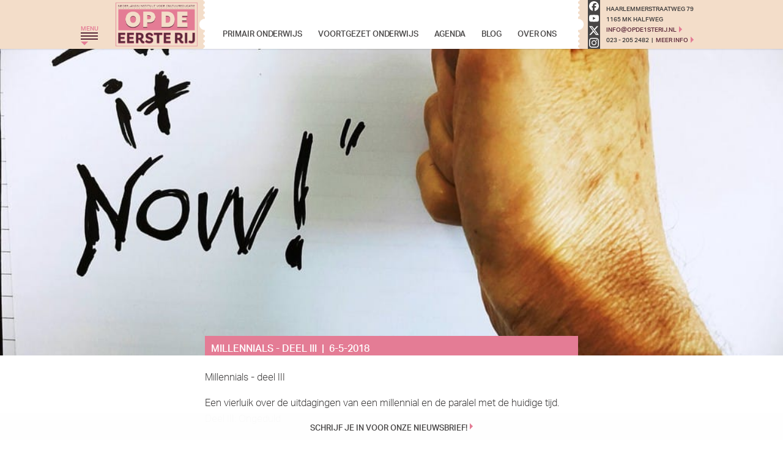

--- FILE ---
content_type: text/html; charset=utf-8
request_url: https://www.opde1sterij.nl/blog/millennials-deel-iii/
body_size: 4332
content:
<!doctype html>
<html class="no-js" lang="nl">
	<head>
		<meta charset="utf-8">
		<title>Millennials - deel III - Blog - Op de eerste rij - Cultuureducatie</title>
		<meta name="description" content="Millennials - deel IIIEen vierluik over de uitdagingen van een millennial en de paralel met de huidige tijd. Deel III: OngeduldEn? Voelde je je ongeduldig? Dee…">
		<meta name="viewport" content="width=device-width, initial-scale=1">
		<meta name="robots" content="index, follow">
		<link rel="canonical" href="https://www.opde1sterij.nl/blog/millennials-deel-iii/">
		<link rel="stylesheet" href="/opde1sterij.css">
		<script>
			(function(d) {
				var config = {
					kitId: 'cbx5wyw',
					scriptTimeout: 3000,
					async: true
				},
				h=d.documentElement,t=setTimeout(function(){h.className=h.className.replace(/\bwf-loading\b/g,"")+" wf-inactive";},config.scriptTimeout),tk=d.createElement("script"),f=false,s=d.getElementsByTagName("script")[0],a;h.className+=" wf-loading";tk.src='https://use.typekit.net/'+config.kitId+'.js';tk.async=true;tk.onload=tk.onreadystatechange=function(){a=this.readyState;if(f||a&&a!="complete"&&a!="loaded")return;f=true;clearTimeout(t);try{Typekit.load(config)}catch(e){}};s.parentNode.insertBefore(tk,s)
			})(document);
		</script>
		<meta property="article:publisher" content="https://facebook.com/de1sterij">
		<meta property="author" content="Martijn Huitema">
		<meta property="article:author" content="https://facebook.com/de1sterij">
		<meta property="article:published_time" content="2018-05-06 11:16:00 +0200">
		<meta name="twitter:card" content="summary_large_image">
		<meta name="twitter:site" content="opde1sterij">
		<meta name="twitter:creator" content="opde1sterij">
		<meta property="og:locale" content="nl_NL">
		<meta property="og:site_name" content="Op de eerste rij - Cultuureducatie">
		<meta property="og:title" content="Millennials - deel III - Blog - Op de eerste rij - Cultuureducatie">
		<meta property="og:type" content="article">
		<meta property="og:url" content="https://www.opde1sterij.nl/blog/millennials-deel-iii/">
		<meta property="og:image" content="https://www.opde1sterij.nl/uploads/millennials-deel-iii.jpeg">
		<meta property="og:description" content="Millennials - deel IIIEen vierluik over de uitdagingen van een millennial en de paralel met de huidige tijd. Deel III: OngeduldEn? Voelde je je ongeduldig? Dee…">
	</head>

	<body class="pagina blog kind">
		<div class="wikkel">
			<header>
				<div class="gecentreerd">
					<h1 title="Op de eerste rij - Cultuureducatie" style="background-image: url('/logo_nieuw_opde1sterij@3x.png')"><span class="visueel-verborgen">Op de eerste rij - Cultuureducatie</span></h1>
					<nav class="menu">
						<div class="menu-knop" title="Open Menu">
							<div class="menu-titel">Menu</div>
							<div class="menu-balkje"></div>
							<div class="menu-balkje"></div>
							<div class="menu-balkje"></div>
						</div>
						<div class="sub-menus">
							<ul class="onderdelen">
								<li class="opde1sterij"><a href="/" title="Home"><div class="menu-driehoekje"></div>Home</a></li>
								<li class="zwerm"><a href="/theatergroep-zwerm/" title="Aanbod Theatergroep Zwerm"><div class="menu-driehoekje"></div>Theatergroep Zwerm</a></li>
								<li class="traject-c"><a href="/traject-c/" title="Aanbod Traject C Cultuuronderwijs"><div class="menu-driehoekje"></div>Traject C</a></li>
								<li class="theaterchallenge"><a href="/theaterchallenge/" title="Aanbod TheaterChallenge"><div class="menu-driehoekje"></div>TheaterChallenge</a></li>
								<li class="monkeyspoom"><a href="/monkeyspoom/" title="Aanbod Monkeyspoom"><div class="menu-driehoekje"></div>Monkeyspoom</a></li>
								
							</ul>
							<ul class="secties-mobiel" hidden>
								<li class="primair-onderwijs"><div class="menu-driehoekje"></div><a href="/primair-onderwijs/" title="Aanbod Primair Onderwijs">Primair Onderwijs</a></li>
								<li class="voortgezet-onderwijs"><div class="menu-driehoekje"></div><a href="/voortgezet-onderwijs/" title="Aanbod Voortgezet Onderwijs">Voortgezet Onderwijs</a></li>
								<li class="agenda"><div class="menu-driehoekje"></div><a href="/agenda/" title="Bekijk onze agenda">Agenda</a></li>
								<li class="blog"><div class="menu-driehoekje"></div><a href="/blog/" title="Bekijk ons blog">Blog</a></li>
								<li class="over-ons"><div class="menu-driehoekje"></div><a href="/over-ons/" title="Over Op de eerste rij">Over Ons</a></li>
							</ul>
						</div>
					</nav>
					<nav class="secties">
						<ul>
							<li><a href="/primair-onderwijs/" title="Aanbod Primair Onderwijs">Primair Onderwijs</a></li>
							<li><a href="/voortgezet-onderwijs/" title="Aanbod Voortgezet Onderwijs">Voortgezet Onderwijs</a></li>
							<li><a href="/agenda/" title="Bekijk onze agenda">Agenda</a></li>
							<li><a href="/blog/" title="Bekijk ons blog">Blog</a></li>
							<li><a href="/over-ons/" title="Over Op de eerste rij">Over Ons</a></li>
						</ul>
					</nav>
					<aside class="rechter-header-blok">
						<div class="randje"></div>
						<div class="sociaal">
							<a class="facebook-knop" href="https://facebook.com/de1sterij" title="Ga naar onze Facebook" rel="noopener noreferrer"></a>
							<a class="youtube-knop" href="https://youtube.com/channel/UC7fMOjJuMH4-oYb2MqjHvig" title="Ga naar onze YouTube" rel="noopener noreferrer"></a>
							<a class="twitter-knop" href="https://x.com/opde1sterij" title="Ga naar onze X" rel="noopener noreferrer"></a>
							<a class="instagram-knop" href="https://instagram.com/opde1sterij" title="Ga naar onze Instagram" rel="noopener noreferrer"></a>
						</div>
						<div class="contact-box">
							<p class="contact-box-straat">Haarlemmerstraatweg 79</p>
							<p class="contact-box-postcode">1165 MK Halfweg</p>
							<p class="contact-box-e-mail"><a href="mailto:info@opde1sterij.nl" title="Mail ons"><span class="alleen-mobiel">Mail ons</span> <span class="alleen-volledig">info@opde1sterij.nl</span></a></p>
							<p class="contact-box-bel">023 - 205 2482<span class="alleen-mobiel"><br><a href="tel:+31232052482" title="Bel Esther Hulst">Bel Esther</a></span><span class="alleen-volledig">&nbsp;&nbsp;|&nbsp;&nbsp;</span><span class="alleen-mobiel"><br></span><a href="/contact/" title="Contact">Meer Info</a></p>
						</div>
					</aside>
				</div>
			</header>
			
			<div class="achtergrond-box">
				<noscript><div class="achtergrond" style="background-image:url('/uploads/millennials-deel-iii.jpeg'); opacity: 1;"></div></noscript><div class="achtergrond lazyload" data-bg="/uploads/millennials-deel-iii.jpeg"></div>
				<div class="achtergrond-lader"></div>
			</div>
			
			<main>
				<article>
					<h2>Millennials - deel III&nbsp;&nbsp;|&nbsp;&nbsp;6-5-2018</h2>
					<div class="tekst">
						<p>Millennials - deel III</p>

<p>Een vierluik over de uitdagingen van een millennial en de paralel met de huidige tijd. 
Deel III: Ongeduld</p>

<p>En? Voelde je je ongeduldig? Deel lll zou eigenlijk op 11 februari online komen. Heb je niets gemerkt? Dan gaat deze blog niet over jou. Heb je je zitten opvreten, de site elke dag zitten refreshen, ons gemaild, gebeld en ge-appt met de vraag wanneer eindelijk deel lll online zou komen? Dan moet je dit echt even lezen:</p>

<p>Terwijl ik in Spanje seizoen twee van mijn favoriete serie zit te bingen, gestreamt op mijn tablet met 4G-data die gewoon vanuit mijn bundel gaat (met dank aan Neelie Kroes) bestel ik op mijn telefoon nog even wat korte broeken. Ik zie dat het in Nederland lekker weer is en ik kan wel een paar nieuwe gebruiken. Morgen kom ik rond éénen thuis, dus laat ik mijn pakketje om twee uur afleveren. Onmiddelijke bevrediging van behoefte. Ik ben er gek op. Ik binge, bestel, face-time, app en swipe erop los. Alles om maar onmiddellijk te voldoen aan mijn behoeftes.</p>

<p>Gek eigenlijk, zei ik laatst tegen een juf, dat kinderen van tegenwoordig zo weinig geduld meer hebben. Waar is de tijd gebleven dat we op zaterdagavond fris gedoucht met net gekamde haartjes met het hele gezin en een bakje chips op schoot naar de nieuwste aflevering van 12 steden 13 ongelukken gingen zitten kijken? En dat, als ‘ie afgelopen was, we zonder morren weer een week wachtten. De technologie (waarvan ik de effecten in deel ll beschreef) stelt ons meer en meer in staat om metéén te krijgen wat we willen. Valt mij dan hetzelfde ongeduld ten deel als de kinderen waarover ik met de juf sprak? Nee. En dit is waarom:</p>

<p>Simon Sinek zegt in zijn filmpje dat millenials (en m.i. in nog grotere mate de kinderen van millenials) problemen hebben met zaken waarbij niet onmiddellijk hun behoeften vervuld worden. Dit gaat met name over omvangrijke processen als het ontwikkelen van persoonlijkheid, het ervaren van liefde, het aanleren van sociaal gedrag, het ontwikkelen van executieve functies of het leren omgaan met problemen. Door alle mogelijkheden die de tegenwoordige tijd biedt lijkt het wel alsof kinderen niet meer leren dat sommige zaken in het leven geen onmiddellijke bevrediging van behoeftes leveren. En dit is niet alleen erg voor de buitenwereld, maar ook voor het kind zelf. Dit gaat namelijk twijfelen of het proces wel goed verloopt, of zijn of haar rol in het proces wel klopt, of het kind wel voldoende zijn best doet. Zou het niet handiger zijn als we kinderen leren dat er dingen bestaan die daadwerkelijk moeite kosten, waarop je moet wachten. Processen die schuren, pijn doen, waarin je moet falen. Dingen die je moet oefenen, nog eens proberen, waarvoor je door je frustratie heen moet, door je grenzen en blokkades. Hoe? Veel geduld en hard werken.</p>

<p>En laat dit nu net de onderliggende pijlers van cultuureducatie zijn. Door het leren spelen van een instrument, het leren spelen van een scène of het leren dansen van een choreo oefen je niet alleen de vaardigheid. Je ontwikkelt een besef: dat deze zaken veel geduld en hard werk vergen, voordat uiteindelijk de behoefte bevredigd wordt. Veel van onze producten geven de aanzet tot deze gedachte. Neem nou een TheaterChallenge: met zo’n 200 leerlingen in één dag een voorstelling maken gaat niet alleen over het resultaat op het podium. Het gaat over het besef dat je met geduld en hard werken een resultaat neerzet waar geen swipe, app of bestelling tegen op kan. Je zet namelijk iets neer waar je trots op kunt zijn. Die bevrediging gaat een stuk langer mee dan de bevrediging die je ervaart bij het bingen van een tweede seizoen. Kan ik je uit eigen ervaring vertellen.</p>

					</div>
					
					<div class="blogger">
						
						
					</div>
					
				</article>
				<div id="pijl"><a href="/nieuwsbrief" class="link">Schrijf je in voor onze nieuwsbrief!</a></div>
			</main>

			<footer>
				<div class="nieuwsbrief-balk">
					<a href="/nieuwsbrief" title="Schrijf je in voor onze nieuwsbrief!" class="link">Schrijf je in voor onze nieuwsbrief!</a>
				</div>
				<div class="midden">
					<div class="laatste-blogposts">
						<h4><a href="/blog/" title="Bekijk ons blog">Blog</a></h4>
						<ol>
							<li><a href="/blog/7-1-2026-sneeuwpret/" title="Blogpost: Sneeuwpret&nbsp;&nbsp;|&nbsp;&nbsp;7-1"><div class="blogger-portret-mini-cirkel"><noscript><div class="blogger-portret-mini-foto" style="background-image: url('/uploads/esther-hulst.jpg')"></div></noscript><div class="blogger-portret-mini-foto lazyload" data-bg="/uploads/esther-hulst.jpg"></div></div><span>Sneeuwpret&nbsp;&nbsp;|&nbsp;&nbsp;7-1</span></a></li><li><a href="/blog/10-12-2025-een-pr-persoonlijk-record/" title="Blogpost: Een PR (persoonlijk record)!&nbsp;&nbsp;|&nbsp;&nbsp;10-12"><div class="blogger-portret-mini-cirkel"><noscript><div class="blogger-portret-mini-foto" style="background-image: url('/uploads/esther-hulst.jpg')"></div></noscript><div class="blogger-portret-mini-foto lazyload" data-bg="/uploads/esther-hulst.jpg"></div></div><span>Een PR (persoonlijk record)!&nbsp;&nbsp;|&nbsp;&nbsp;10-12</span></a></li><li><a href="/l/blog/26-11-2025-maak-je-cjp-budget-op-voor-31-december-2025/" title="Blogpost: Maak je CJP-budget op voor 31 december 2025!&nbsp;&nbsp;|&nbsp;&nbsp;26-11"><div class="blogger-portret-mini-cirkel"><noscript><div class="blogger-portret-mini-foto" style="background-image: url('/uploads/esther-hulst.jpg')"></div></noscript><div class="blogger-portret-mini-foto lazyload" data-bg="/uploads/esther-hulst.jpg"></div></div><span>Maak je CJP-budget op voor 31 december 2025!&nbsp;&nbsp;|&nbsp;&nbsp;26-11</span></a></li>
						</ol>
					</div>
					<div class="laatste-agenda">
						<h4><a href="/agenda/" title="Bekijk onze agenda">Agenda</a></h4>
						<noscript><h4>Zet JavaScript aan en hier zullen data verschijnen.</h4></noscript>
						<ol></ol>
					</div>
					<div class="instagram">
						<h4><a href="https://www.instagram.com/opde1sterij" title="Ga naar onze Instagram" rel="noopener noreferrer">Instagram</a></h4>
						<noscript><h4>Zet JavaScript aan en hier zal een post verschijnen.</h4></noscript>
						<div class="laatste-instagram-post"></div>
					</div>
					<div class="extra-info-regel"><span class="extra-info-regel-één">Haarlemmerstraatweg 79&nbsp;&nbsp;|&nbsp;&nbsp;1165 MK Halfweg<span class="extra-info-regel-extra-scheiding">&nbsp;&nbsp;|&nbsp;&nbsp;</span></span><span class="extra-info-regel-twee">KvK: 58190767&nbsp;&nbsp;|&nbsp;&nbsp;btw-nummer: NL852918550 B01</span><span class="extra-info-regel-drie"><span class="extra-info-regel-extra-scheiding">&nbsp;&nbsp;|&nbsp;&nbsp;</span><a href="/privacy/" title="Over privacy en cookies op deze site">Over privacy en cookies</a></span></div>
					<div class="cjp-info">
						<p><a href="/cjp/" title="Meer info over betalen met de CJP-cultuurkaart"><span class="cjp-logo"></span>Op de eerste rij is CJP acceptant</a></p>
					</div>
				</div>
				<div class="kleurbalk"></div>
			</footer>
		</div>

		<script src="/lazysizes.min.js" async=""></script>
		<script src="/opde1sterij.js"></script>
		
		
		<script>
			window.ga = function () { ga.q.push(arguments) }; ga.q = []; ga.l = +new Date;
			ga('create', 'UA-111729985-1', 'auto'); ga('set', 'forceSSL', true); ga('set', 'anonymizeIp', true); ga('send', 'pageview')
		</script>
		<script src="https://google-analytics.com/analytics.js" async defer></script>
	</body>
</html>

--- FILE ---
content_type: text/css; charset=utf-8
request_url: https://www.opde1sterij.nl/opde1sterij.css
body_size: 12684
content:
/*! normalize.css v8.0.1 | MIT License | github.com/necolas/normalize.css */
html {
    line-height: 1.15;
    -webkit-text-size-adjust: 100%
}

body {
    margin: 0
}

main {
    display: block
}

h1 {
    font-size: 2em;
    margin: .67em 0
}

hr {
    overflow: visible;
    box-sizing: content-box;
    height: 0
}

pre {
    font-family: monospace, monospace;
    font-size: 1em
}

a {
    background-color: transparent
}

abbr[title] {
    text-decoration: underline;
    text-decoration: underline dotted;
    border-bottom: none
}

b, strong {
    font-weight: bolder
}

code, kbd, samp {
    font-family: monospace, monospace;
    font-size: 1em
}

small {
    font-size: 80%
}

sub, sup {
    font-size: 75%;
    line-height: 0;
    position: relative;
    vertical-align: baseline
}

sub {
    bottom: -.25em
}

sup {
    top: -.5em
}

img {
    border-style: none
}

button, input, optgroup, select, textarea {
    font-family: inherit;
    font-size: 100%;
    line-height: 1.15;
    margin: 0
}

button, input {
    overflow: visible
}

button, select {
    text-transform: none
}

button, [type=button], [type=reset], [type=submit] {
    -webkit-appearance: button
}

button::-moz-focus-inner, [type=button]::-moz-focus-inner, [type=reset]::-moz-focus-inner, [type=submit]::-moz-focus-inner {
    padding: 0;
    border-style: none
}

button:-moz-focusring, [type=button]:-moz-focusring, [type=reset]:-moz-focusring, [type=submit]:-moz-focusring {
    outline: 1px dotted ButtonText
}

fieldset {
    padding: .35em .75em .625em
}

legend {
    display: table;
    box-sizing: border-box;
    max-width: 100%;
    padding: 0;
    white-space: normal;
    color: inherit
}

progress {
    vertical-align: baseline
}

textarea {
    overflow: auto
}

[type=checkbox], [type=radio] {
    box-sizing: border-box;
    padding: 0
}

[type=number]::-webkit-inner-spin-button, [type=number]::-webkit-outer-spin-button {
    height: auto
}

[type=search] {
    outline-offset: -2px;
    -webkit-appearance: textfield
}

[type=search]::-webkit-search-decoration {
    -webkit-appearance: none
}

::-webkit-file-upload-button {
    font: inherit;
    -webkit-appearance: button
}

details {
    display: block
}

summary {
    display: list-item
}

template {
    display: none
}

[hidden] {
    display: none
}
/*! opde1sterij.css */

body {
    font: 300 16px/100% "aktiv-grotesk", "Helvetica Neue", Helvetica, Arial, sans-serif;
    height: 100%;
    margin: 0;
    color: #3d3b3b;
    background: #fff;
    -webkit-tap-highlight-color: rgba(0, 0, 0, .2);
    -webkit-font-feature-settings: "kern", "liga", "clig", "case";
    font-feature-settings: "kern", "liga", "clig", "case"
}

p {
	clear: both;
    margin: 16px 0;
}

a {
    transition-duration: .3s;
    transition-property: color;
    text-decoration: underline;
    color: #5c2a3b;
    -webkit-text-decoration-skip: ink
}

a:hover {
    color: #e47c95
}

.theatergroep-zwerm a {
    color: #3d3b3b;
    /* 
        color:#00060a
     */
}

.theatergroep-zwerm a:hover {
    color: #eda62d
}

.traject-c a {
    color: #3d3b3b;
    /* 
        color:#00060a
     */
}

.traject-c a:hover {
    color: #68924e
}

.theaterchallenge a {
    color: #3d3b3b;
    /* 
        color:#00060a
     */
}

.theaterchallenge a:hover {
    color: #ba3a26
}

.monkeyspoom a {
    color: #3d3b3b;
    /* 
        color:#762d6c
     */
}

.monkeyspoom a:hover {
    color: #47b6bf
}

ol, ul {
    margin: 0;
    padding: 0;
    list-style: none
}

.wikkel {
    position: relative;
    overflow-x: hidden;
    min-height: 100%
}

header {
    position: relative;
    z-index: 100;
    width: 100%;
    height: 80px;
    background: #f3ddc9;
    box-shadow: 0 1px 2px rgba(0, 0, 0, .12)
}

.theatergroep-zwerm header, .theaterchallenge header {
    background: #fff
}

.gecentreerd {
    width: 1024px;
    height: 80px;
    margin: 0 auto;
    background: #fff
}

.gecentreerd h1 {
    float: left;
    width: 207px;
    height: 80px;
    margin: 0;
    -webkit-user-select: none;
    -moz-user-select: none;
    -ms-user-select: none;
    user-select: none;
    background-repeat: no-repeat;
    background-size: 207px 80px
}

.theatergroep-zwerm .gecentreerd h1, .theaterchallenge .gecentreerd h1 {
    background-color: none
}

.menu {
    font-size: 10px;
    font-weight: 500;
    position: absolute;
    z-index: 200;
    top: 38px;
    display: block;
    overflow-y: hidden;
    width: 209px;
    height: 38px;
    -webkit-user-select: none;
    -moz-user-select: none;
    -ms-user-select: none;
    user-select: none;
    transition: height .2s ease
}

.menu.open {
    height: 296px
}

.menu-knop {
    width: 30px;
    margin-left: 4px;
    cursor: pointer
}

.menu-titel {
    height: 15px;
    -webkit-user-select: none;
    -moz-user-select: none;
    -ms-user-select: none;
    user-select: none;
    transition-duration: .3s;
    transition-property: color;
    text-transform: uppercase;
    color: #e47c95
}

.theatergroep-zwerm .menu-titel {
    color: #eda62d
}

.traject-c .menu-titel {
    color: #68924e
}

.theaterchallenge .menu-titel {
    color: #d2422b
}

.monkeyspoom .menu-titel {
    color: #47b6bf
}

.menu-balkje {
    position: relative;
    width: 28px;
    height: 2px;
    margin-bottom: 3px;
    -webkit-user-select: none;
    -moz-user-select: none;
    -ms-user-select: none;
    user-select: none;
    transition-duration: .3s;
    transition-property: background;
    background: #5c2a3b
}

.theatergroep-zwerm .menu-balkje, .traject-c .menu-balkje, .theaterchallenge .menu-balkje {
    background: #00060a
}

.monkeyspoom .menu-balkje {
    background: #762d6c
}

.menu-knop:hover .menu-balkje {
    background: #e47c95
}

.theatergroep-zwerm .menu-knop:hover .menu-balkje {
    background: #eda62d
}

.traject-c .menu-knop:hover .menu-balkje {
    background: #68924e
}

.theaterchallenge .menu-knop:hover .menu-balkje {
    background: #d2422b
}

.monkeyspoom .menu-knop:hover .menu-balkje {
    background: #47b6bf
}

.menu-knop:after {
    position: absolute;
    top: 30px;
    left: 4px;
    width: 0;
    height: 0;
    content: "";
    transition-duration: .3s;
    transition-property: border-top-color;
    border-top: 6px solid #e47c95;
    border-right: 6px solid transparent;
    border-left: 6px solid transparent
}

.theatergroep-zwerm .menu-knop:after {
    border-top-color: #eda62d
}

.traject-c .menu-knop:after {
    border-top-color: #68924e
}

.theaterchallenge .menu-knop:after {
    border-top-color: #d2422b
}

.monkeyspoom .menu-knop:after {
    border-top-color: #47b6bf
}

.menu.open .menu-knop:after {
    -ms-transform: rotate(180deg);
    transform: rotate(180deg)
}

.sub-menus {
    position: absolute;
    z-index: 100;
    top: 42px;
    width: 205px;
    height: 180px;
    border: 2px solid #fff;
    border-bottom: 0;
    background-color: #fff;
    background-color: rgba(255, 255, 255, .9);
    -moz-osx-font-smoothing: grayscale;
    -webkit-font-smoothing: antialiased
}

.sub-menus.filmpjes {
    height: 216px
}

.sub-menus.portals {
    height: 216px
}

.sub-menus.filmpjes.portals {
    height: 252px
}

.sub-menus li {
    font-size: 13px;
    float: left;
    width: 100%;
    transition-duration: .3s;
    transition-property: opacity;
    letter-spacing: -.4px;
    text-transform: uppercase;
    opacity: 0.82;
    border-bottom: 2px solid #fff
}

.sub-menus .geselecteerd {
    opacity: 1
}

.sub-menus li:hover {
    opacity: 1
}

.sub-menus .opde1sterij {
    background: #e47c95
}

.sub-menus .zwerm {
    background: #eda62d
}

.sub-menus .traject-c {
    background: #68924e
}

.sub-menus .theaterchallenge {
    background: #d2422b
}

.sub-menus .monkeyspoom {
    background: #47b6bf
}

.sub-menus .filmpjes {
    background: #474545
}

.sub-menus .portals {
    background: #474545
}

.sub-menus a {
    line-height: 34px;
    display: block;
    height: 34px;
    -webkit-user-select: none;
    -moz-user-select: none;
    -ms-user-select: none;
    user-select: none;
    text-decoration: none;
    color: #fff
}

.sub-menus a:hover {
    color: #fff
}

.sub-menus .voortgezet-onderwijs a {
    letter-spacing: -.4px
}

.sub-menus li .menu-driehoekje {
    float: left;
    width: 0;
    height: 0;
    margin-right: 8px;
    border-top: 17px solid transparent;
    border-bottom: 17px solid transparent;
    border-left: 17px solid #000
}

.sub-menus .opde1sterij .menu-driehoekje {
    border-left-color: #dc5675
}

.sub-menus .zwerm .menu-driehoekje {
    border-left-color: #e19614
}

.sub-menus .traject-c .menu-driehoekje {
    border-left-color: #557740
}

.sub-menus .theaterchallenge .menu-driehoekje {
    border-left-color: #ba3a26
}

.sub-menus .monkeyspoom .menu-driehoekje {
    border-left-color: #3a9da6
}

.sub-menus li:hover .menu-driehoekje {
    border-left-color: #fff
}

.sub-menus .geselecteerd .menu-driehoekje {
    border-left-color: #fff
}

.secties-mobiel {
    display: none
}

.secties {
    float: left;
    width: 610px;
    height: 80px;
    margin: 0 auto;
    background: #fff;
    -moz-osx-font-smoothing: grayscale;
    -webkit-font-smoothing: antialiased
}

.secties ul {
    margin: 37px 0 0;
    padding: 0 0 0 16px;
    list-style: none
}

.secties li {
    font-size: 13px;
    font-weight: 500;
    float: left
}

.secties a {
    display: block;
    padding: 8px 13px;
    transition-duration: .3s;
    transition-property: background;
    text-decoration: none;
    letter-spacing: -.15px;
    text-transform: uppercase;
    color: #474545
}

.wf-active .secties a {
    letter-spacing: -.05px
}

.secties a:hover {
    color: #fff;
    background: #e47c95
}

.secties .geselecteerd {
    color: #fff;
    background: #e47c95
}

.secties .geselecteerd:hover {
    text-decoration: underline
}

.rechter-header-blok {
    overflow: hidden;
    background: #f3ddc9
}

.theatergroep-zwerm .rechter-header-blok, .theaterchallenge .rechter-header-blok {
    background: #fff
}

.randje {
    float: left;
    width: 11px;
    height: 80px;
    background-image: url(/randje_nieuw@3x.png);
    background-repeat: no-repeat;
    background-size: 11px 80px
}

.theatergroep-zwerm .randje {
    background-image: url(/randje_nieuw_theatergroep-zwerm@3x.png)
}

.theaterchallenge .randje {
    background-image: url(/randje_nieuw_theaterchallenge@3x.png)
}

.sociaal {
    float: left;
    width: 20px;
    margin: 0 0 0 5px
}

.sociaal a {
    display: block;
    width: 20px;
    height: 20px;
    transition-property: background-color;
    background-color: #474545;
    background-repeat: no-repeat;
    background-position: center center;
    background-size: 16px
}

.sociaal a.facebook-knop {
    background-image: url('data:image/svg+xml;utf8,<svg xmlns="http://www.w3.org/2000/svg" viewBox="0 0 24 24"><path d="M9.101 23.691v-7.98H6.627v-3.667h2.474v-1.58c0-4.085 1.848-5.978 5.858-5.978.401 0 .955.042 1.468.103a8.68 8.68 0 0 1 1.141.195v3.325a8.623 8.623 0 0 0-.653-.036 26.805 26.805 0 0 0-.733-.009c-.707 0-1.259.096-1.675.309a1.686 1.686 0 0 0-.679.622c-.258.42-.374.995-.374 1.752v1.297h3.919l-.386 2.103-.287 1.564h-3.246v8.245C19.396 23.238 24 18.179 24 12.044c0-6.627-5.373-12-12-12s-12 5.373-12 12c0 5.628 3.874 10.35 9.101 11.647Z" style="fill:white" /></svg>')
}

.sociaal a.youtube-knop {
    background-image: url('data:image/svg+xml;utf8,<svg xmlns="http://www.w3.org/2000/svg" viewBox="0 0 24 24"><path d="M23.498 6.186a3.016 3.016 0 0 0-2.122-2.136C19.505 3.545 12 3.545 12 3.545s-7.505 0-9.377.505A3.017 3.017 0 0 0 .502 6.186C0 8.07 0 12 0 12s0 3.93.502 5.814a3.016 3.016 0 0 0 2.122 2.136c1.871.505 9.376.505 9.376.505s7.505 0 9.377-.505a3.015 3.015 0 0 0 2.122-2.136C24 15.93 24 12 24 12s0-3.93-.502-5.814zM9.545 15.568V8.432L15.818 12l-6.273 3.568z" style="fill:white" /></svg>')
}

.sociaal a.twitter-knop {
    background-image: url('data:image/svg+xml;utf8,<svg xmlns="http://www.w3.org/2000/svg" viewBox="0 0 24 24"><path d="M18.901 1.153h3.68l-8.04 9.19L24 22.846h-7.406l-5.8-7.584-6.638 7.584H.474l8.6-9.83L0 1.154h7.594l5.243 6.932ZM17.61 20.644h2.039L6.486 3.24H4.298Z" style="fill:white" /></svg>')
}

.sociaal a.instagram-knop {
    background-image: url('data:image/svg+xml;utf8,<svg xmlns="http://www.w3.org/2000/svg" viewBox="0 0 24 24"><path d="M7.0301.084c-1.2768.0602-2.1487.264-2.911.5634-.7888.3075-1.4575.72-2.1228 1.3877-.6652.6677-1.075 1.3368-1.3802 2.127-.2954.7638-.4956 1.6365-.552 2.914-.0564 1.2775-.0689 1.6882-.0626 4.947.0062 3.2586.0206 3.6671.0825 4.9473.061 1.2765.264 2.1482.5635 2.9107.308.7889.72 1.4573 1.388 2.1228.6679.6655 1.3365 1.0743 2.1285 1.38.7632.295 1.6361.4961 2.9134.552 1.2773.056 1.6884.069 4.9462.0627 3.2578-.0062 3.668-.0207 4.9478-.0814 1.28-.0607 2.147-.2652 2.9098-.5633.7889-.3086 1.4578-.72 2.1228-1.3881.665-.6682 1.0745-1.3378 1.3795-2.1284.2957-.7632.4966-1.636.552-2.9124.056-1.2809.0692-1.6898.063-4.948-.0063-3.2583-.021-3.6668-.0817-4.9465-.0607-1.2797-.264-2.1487-.5633-2.9117-.3084-.7889-.72-1.4568-1.3876-2.1228C21.2982 1.33 20.628.9208 19.8378.6165 19.074.321 18.2017.1197 16.9244.0645 15.6471.0093 15.236-.005 11.977.0014 8.718.0076 8.31.0215 7.0301.0839m.1402 21.6932c-1.17-.0509-1.8053-.2453-2.2287-.408-.5606-.216-.96-.4771-1.3819-.895-.422-.4178-.6811-.8186-.9-1.378-.1644-.4234-.3624-1.058-.4171-2.228-.0595-1.2645-.072-1.6442-.079-4.848-.007-3.2037.0053-3.583.0607-4.848.05-1.169.2456-1.805.408-2.2282.216-.5613.4762-.96.895-1.3816.4188-.4217.8184-.6814 1.3783-.9003.423-.1651 1.0575-.3614 2.227-.4171 1.2655-.06 1.6447-.072 4.848-.079 3.2033-.007 3.5835.005 4.8495.0608 1.169.0508 1.8053.2445 2.228.408.5608.216.96.4754 1.3816.895.4217.4194.6816.8176.9005 1.3787.1653.4217.3617 1.056.4169 2.2263.0602 1.2655.0739 1.645.0796 4.848.0058 3.203-.0055 3.5834-.061 4.848-.051 1.17-.245 1.8055-.408 2.2294-.216.5604-.4763.96-.8954 1.3814-.419.4215-.8181.6811-1.3783.9-.4224.1649-1.0577.3617-2.2262.4174-1.2656.0595-1.6448.072-4.8493.079-3.2045.007-3.5825-.006-4.848-.0608M16.953 5.5864A1.44 1.44 0 1 0 18.39 4.144a1.44 1.44 0 0 0-1.437 1.4424M5.8385 12.012c.0067 3.4032 2.7706 6.1557 6.173 6.1493 3.4026-.0065 6.157-2.7701 6.1506-6.1733-.0065-3.4032-2.771-6.1565-6.174-6.1498-3.403.0067-6.156 2.771-6.1496 6.1738M8 12.0077a4 4 0 1 1 4.008 3.9921A3.9996 3.9996 0 0 1 8 12.0077" style="fill:white" /></svg>')
}

.sociaal a:hover {
    background-color: #e47c95
}

.theatergroep-zwerm .sociaal a:hover {
    background-color: #eda62d
}

.traject-c .sociaal a:hover {
    background-color: #68924e
}

.theaterchallenge .sociaal a:hover {
    background-color: #d2422b
}

.monkeyspoom .sociaal a:hover {
    background-color: #47b6bf
}

.contact-box {
    font-size: 10px;
    font-weight: 500;
    line-height: 1.7;
    float: left;
    margin: 6px 0 0 10px;
    text-transform: uppercase
}

.contact-box p {
    margin: 0
}

.contact-box a {
    text-decoration: none
}

.contact-box a:hover {
    color: #e47c95;
    text-decoration: underline
}

.theatergroep-zwerm .contact-box a:hover {
    color: #eda62d
}

.traject-c .contact-box a:hover {
    color: #68924e
}

.theaterchallenge .contact-box a:hover {
    color: #d2422b
}

.monkeyspoom .contact-box a:hover {
    color: #47b6bf
}

.contact-box a:after {
    position: absolute;
    margin-top: 3px;
    margin-left: 4px;
    content: "";
    transition-duration: .3s;
    transition-property: border-left-color;
    border-top: 5px solid transparent;
    border-bottom: 5px solid transparent;
    border-left: 5px solid #e47c95
}

/* 
.contact-box a:hover:after {
    border-left-color:#dc5675
}
 */
.theatergroep-zwerm .contact-box a:after {
    border-left-color: #eda62d
}

/* 
.theatergroep-zwerm .contact-box a:hover:after {
    border-left-color:#e19614
}
 */
.traject-c .contact-box a:after {
    border-left-color: #68924e
}

/* 
.traject-c .contact-box a:hover:after {
    border-left-color:#557740
}
 */
.theaterchallenge .contact-box a:after {
    border-left-color: #d2422b
}

/* 
.theaterchallenge .contact-box a:hover:after {
    border-left-color:#ba3a26
}
 */
.monkeyspoom .contact-box a:after {
    border-left-color: #47b6bf
}

/* 
.monkeyspoom .contact-box a:hover:after {
    border-left-color:#3a9da6
}
 */
.contact-box .alleen-mobiel {
    display: none
}

.achtergrond-box {
    position: relative;
    min-width: 320px;
    min-height: calc(100vw * 0.39219);
    background: #f0f0f0
}

.achtergrond {
    position: relative;
    width: 100%;
    min-width: 320px;
    min-height: calc(100vw * 0.39219);
    /* max-height:calc(100vh - 125px); */
    transition-timing-function: ease;
    transition-duration: .3s;
    transition-property: opacity;
    opacity: 0;
    background-color: transparent;
    background-repeat: no-repeat;
    background-position: center center;
    background-size: cover
}

.achtergrond:empty::before {
    display: block;
    padding-bottom: 39.219%;
    content: ""
}

.video-wikkel {
    position: relative;
    height: 0;
    padding-bottom: 39.219%
}

.normale-ratio {
    padding-bottom: 56.25%
}

.video-wikkel iframe, .video-wikkel embed, .video-wikkel object {
    position: absolute;
    top: 0;
    left: 0;
    width: 100%;
    height: 100%
}

.primair-onderwijs .achtergrond, .voortgezet-onderwijs .achtergrond, .bedrijven .achtergrond, .particulieren .achtergrond, .crew .achtergrond, .agenda .achtergrond {
    position: absolute;
    z-index: -1;
    min-height: 0;
    background: #fff
}

.achtergrond-lader {
    width: 100%;
    min-width: 320px;
    height: auto;
    margin-top: -39.219%;
    transition-delay: 1s;
    transition-timing-function: linear;
    transition-duration: 0s;
    transition-property: background;
    background: #f0f0f0 url(/spinner@2x.gif) no-repeat center center/24px 24px
}

.achtergrond-lader:empty::before {
    display: block;
    padding-bottom: 39.219%;
    content: ""
}

.lazyload, .lazyloading {
    opacity: 0
}

.no-js .lazyload {
    display: none
}

.lazyloaded {
    opacity: 1
}

.achtergrond.lazyloaded ~ .achtergrond-lader {
    background: 0 0
}

main {
    line-height: 1.625;
    overflow: hidden;
    width: 1024px;
    min-width: 320px;
    height: 100%;
    min-height: calc(100vh - 306px - 106px);
    margin: 0 auto;
    padding-bottom: 306px
}

b, strong {
    font-weight: 500;
    -moz-osx-font-smoothing: grayscale;
    -webkit-font-smoothing: antialiased
}

.primair-onderwijs main, .voortgezet-onderwijs main, .bedrijven main, .particulieren main, .crew main {
    margin-top: 26px
}

.hoofd {
    font-size: 20px;
    font-weight: 300;
    line-height: 1.2;
    margin: 9px auto 34px;
    text-align: center;
    text-transform: uppercase;
    color: #474545;
    -moz-osx-font-smoothing: grayscale;
    -webkit-font-smoothing: antialiased
}

article {
    overflow: hidden;
    width: 610px;
    height: 100%;
    margin: 0 auto 54px
}

article h2 {
    font-size: 16px;
    font-weight: 500;
    line-height: 32px;
    position: absolute;
    width: 590px;
    height: 32px;
    margin: -32px 0 32px;
    padding: 0 10px;
    text-transform: uppercase;
    color: #fff;
    background: #e47c95;
    -moz-osx-font-smoothing: grayscale;
    -webkit-font-smoothing: antialiased
}

article h2 a {
    text-decoration: none;
    color: #fff
}

article h2 a:hover {
    text-decoration: underline;
    color: #fff
}

article h2:nth-child(n + 3) {
    position: static;
    margin-top: 32px
}

.theatergroep-zwerm article h2 {
    background: #eda62d
}

.traject-c article h2 {
    background: #68924e
}

.theaterchallenge article h2 {
    background: #d2422b
}

.monkeyspoom article h2 {
    background: #47b6bf
}

.leeftijd-doelgroep {
    font-size: 12px;
    line-height: 1.4;
    position: relative;
    top: -1px;
    padding-left: 4px;
    opacity: .6
}

section {
	float: left;
	margin: 0 0 44px;
}

.wie-zijn-wij {
    position: absolute;
    width: 610px;
    margin-top: -255px
}

.wie-zijn-wij h2 {
    font-size: 15px;
    background: #474545
}

.wie-zijn-wij .wie-zijn-wij-tekst {
    font-size: 14px;
    margin: 0;
    padding: 10px 10px 12px 10px;
    background: #fff
}

.wie-zijn-wij .wie-zijn-wij-tekst p {
    margin: 0
}

.filmpje {
    margin: 32px 0
}

.kenmerken {
    overflow: hidden;
    margin: 16px 0
}
 
 article h3 {
    font-size: 13px;
    font-weight: 500;
    line-height: 32px;
    float: left;
    height: 32px;
	margin: 16px 0;
    padding: 0 10px;
    text-transform: uppercase;
    color: #fff;
    background: #e47c95;
    -moz-osx-font-smoothing: grayscale;
    -webkit-font-smoothing: antialiased
}

.theatergroep-zwerm main article h3 {
    background: #eda62d
}

.traject-c main article h3 {
    background: #68924e
}

.theaterchallenge main article h3 {
    background: #d2422b
}

.monkeyspoom main article h3 {
    background: #47b6bf
}

article ul, article ol {
    line-height: 1.4;
    clear: both;
    margin: 14px 0;
    padding-left: 17px;
    list-style: outside square;
    color: #e47c95
}

.theatergroep-zwerm article ul, .theatergroep-zwerm article ol {
    color: #eda62d
}

.traject-c article ul, .traject-c article ol {
    color: #68924e
}

.theaterchallenge article ul, .theaterchallenge article ol {
    color: #d2422b
}

.monkeyspoom article ul, .monkeyspoom article ol {
    color: #47b6bf
}

.kenmerk-lijst-titel {
    font-size: 13px;
    font-weight: 500;
    text-transform: uppercase;
    -webkit-font-smoothing: antialiased;
    -moz-osx-font-smoothing: grayscale
}

.kapitalen-dubbelepunt {
    margin-left: 1px;
    vertical-align: 1px
}

.kenmerk-lijst-info {
    color: #474545
}

.theatergroep-zwerm .crew, .traject-c .crew, .theaterchallenge .crew, .monkeyspoom .crew {
    float: right;
    clear: none;
    margin: 0
}

a.link {
    font-size: 13px;
    font-weight: 500;
    line-height: 32px;
    display: block;
    float: left;
    clear: left;
    height: 32px;
    margin: 16px 0;
    transition-duration: .3s;
    transition-property: background;
    text-transform: uppercase;
    color: #fff;
    background: #e47c95;
    -moz-osx-font-smoothing: grayscale;
    -webkit-font-smoothing: antialiased
}

a.actie-knop {
    font-size: 12px;
    font-weight: 500;
    line-height: 12px;
    position: relative;
    z-index: 10;
    display: flex;
    float: left;
    clear: left;
    align-items: center;
    justify-content: center;
    width: 76px;
    height: 76px;
    margin: 16px 0;
    margin-top: 35px;
    margin-right: 16px;
    margin-bottom: 5px;
    margin-left: 0;
    -webkit-user-select: none;
    -moz-user-select: none;
    -ms-user-select: none;
    user-select: none;
    transition-duration: .3s;
    transition-property: background, transform;
    transform: rotateZ(-10deg);
    text-align: center;
    text-decoration: none;
    letter-spacing: -.5px;
    text-transform: uppercase;
    color: #fff;
    border: 2px solid #fff;
    border-radius: 50%;
    background: #e47c95;
    box-shadow: 2px 2px 1px rgba(0, 0, 0, .2);
    -webkit-font-smoothing: antialiased;
    -moz-osx-font-smoothing: greyscale
}

a.actie-knop:hover, a.actie-knop:active {
    transform: rotateZ(0deg);
    color: #fff
}

.theatergroep-zwerm a.actie-knop {
    background: #eda62d
}

.traject-c a.actie-knop {
    background: #68924e
}

.theaterchallenge a.actie-knop {
    background: #d2422b
}

.monkeyspoom a.actie-knop {
    background: #47b6bf
}

a.speciaal-knop {
    font-size: 12px;
    font-weight: 500;
    line-height: 12px;
    display: flex;
    float: left;
    clear: both;
    align-items: center;
    justify-content: center;
    width: 76px;
    height: 76px;
    margin-top: -30px;
    margin-right: 16px;
    margin-bottom: 5px;
    margin-left: 0;
    -webkit-user-select: none;
    -moz-user-select: none;
    -ms-user-select: none;
    user-select: none;
    transition-duration: .3s;
    transition-property: background, transform;
    transform: rotateZ(10deg);
    text-align: center;
    text-decoration: none;
    letter-spacing: -.2px;
    text-transform: uppercase;
    color: #fff;
    border: 2px solid #fff;
    border-radius: 50%;
    background: #e47c95;
    box-shadow: 2px 2px 1px rgba(0, 0, 0, .2);
    -webkit-font-smoothing: antialiased;
    -moz-osx-font-smoothing: greyscale
}

article.speciaal a.speciaal-knop {
    margin-top: 35px
}

article.actie.speciaal a.speciaal-knop {
    margin-top: -30px
}

a.speciaal-knop:hover, a.speciaal-knop:active {
    transform: rotateZ(0deg);
    color: #fff;
    background: #dc5675
}

.theatergroep-zwerm a.speciaal-knop {
    background: #eda62d
}

.theatergroep-zwerm a.speciaal-knop:hover {
    background: #e19614
}

.traject-c a.speciaal-knop {
    background: #68924e
}

.traject-c a.speciaal-knop:hover {
    background: #557740
}

.theaterchallenge a.speciaal-knop {
    background: #d2422b
}

.theaterchallenge a.speciaal-knop:hover {
    background: #ba3a26
}

.monkeyspoom a.speciaal-knop {
    background: #47b6bf
}

.monkeyspoom a.speciaal-knop:hover {
    background: #3a9da6
}

.naar-crew.link {
    float: right;
    clear: right
}

.kind .naar-crew {
    float: left;
    clear: left;
    margin: 44px 0 16px
}

.kind .terug-naar-onderdeel {
    float: right;
    clear: right;
    margin: 44px 0 16px
}

/* 
.blog article a.link {
    clear: right;
    width: 280px;
    margin: 74px 0 0 44px
}
 */

.blogger-portret-cirkel {
    float: left;
    clear: left;
    -webkit-box-sizing: border-box;
    -moz-box-sizing: border-box;
    box-sizing: border-box;
    width: 100px;
    height: 100px;
    margin: 44px 0 0;
    border: 2px solid #474545;
    border-radius: 50%
}

.blogger-portret-foto {
    width: 96px;
    height: 96px;
    transition: opacity .3s;
    border-radius: 50%;
    background-repeat: no-repeat;
    background-position: center center;
    background-size: cover
}

.blogger-bio {
    float: left;
    clear: right;
    max-width: 450px;
    margin-top: 44px;
    margin-right: 16px;
    margin-bottom: 16px;
    margin-left: 44px;
    color: #827e7e
}

a.link:hover {
    text-decoration: underline;
    color: #fff
}

a.link:hover span {
    text-decoration: underline
}

.theatergroep-zwerm .link {
    background: #eda62d
}

.traject-c .link {
    background: #68924e
}

.theaterchallenge .link {
    background: #d2422b
}

.monkeyspoom .link {
    background: #47b6bf
}

.boek-ticket {
    float: left
}

.wie-zijn-wij .boek-ticket {
    float: right;
    margin: 0
}

.boek-ticket .ticket {
    float: left;
    width: 33px;
    height: 18px;
    margin-top: 7px;
    margin-left: 12px;
    background: url(/ticket@2x.png) no-repeat;
    background-size: 33px 18px
}

/* 
.boek-ticket span {
    width: 165px
}
 */

.link span {
    float: left;
    padding: 0 12px
}

.blog .link span {
    overflow: hidden;
    width: 320px;
    white-space: nowrap;
    text-overflow: ellipsis
}

.link .blokje {
    float: right;
    width: 32px;
    height: 32px;
    background: #474545
}

.link .blokje:after {
    position: relative;
    top: 8px;
    left: 13px;
    float: left;
    content: "";
    transition-duration: .3s;
    transition-property: border-left-color;
    border-top: 8px solid transparent;
    border-bottom: 8px solid transparent;
    border-left: 8px solid #fff
}

.link:hover .blokje:after {
    border-left: 8px solid #e47c95
}

.theatergroep-zwerm .link:hover .blokje:after {
    border-left-color: #eda62d
}

.traject-c .link:hover .blokje:after {
    border-left-color: #68924e
}

.theaterchallenge .link:hover .blokje:after {
    border-left-color: #d2422b
}

.monkeyspoom .link:hover .blokje:after {
    border-left-color: #47b6bf
}

a.link-vacatures {
    display: block;
    float: none;
    width: 264px;
    margin: 54px auto 16px
}

.link-vacatures span {
    padding: 0 0 0 16px
}

.tekst {
    margin: 24px 0 36px;
}

.tekst p:last-child {
    margin-bottom: 0
}

.vacatures .tekst h3 + p {
    clear: both
}

.contact-pagina-sociaal {
    float: left;
    width: 100%;
    margin-bottom: 24px
}

.contact-pagina-sociaal a {
    display: block;
    float: left;
    width: 26px;
    height: 26px;
    margin-right: 5px;
    transition-duration: .3s;
    transition-property: background-color;
    background-color: #e47c95;
    background-repeat: no-repeat;
    background-position: center center;
    background-size: 18px
}

.contact-pagina-sociaal-facebook {
    background-image: url('data:image/svg+xml;utf8,<svg xmlns="http://www.w3.org/2000/svg" viewBox="0 0 24 24"><path d="M9.101 23.691v-7.98H6.627v-3.667h2.474v-1.58c0-4.085 1.848-5.978 5.858-5.978.401 0 .955.042 1.468.103a8.68 8.68 0 0 1 1.141.195v3.325a8.623 8.623 0 0 0-.653-.036 26.805 26.805 0 0 0-.733-.009c-.707 0-1.259.096-1.675.309a1.686 1.686 0 0 0-.679.622c-.258.42-.374.995-.374 1.752v1.297h3.919l-.386 2.103-.287 1.564h-3.246v8.245C19.396 23.238 24 18.179 24 12.044c0-6.627-5.373-12-12-12s-12 5.373-12 12c0 5.628 3.874 10.35 9.101 11.647Z" style="fill:white"/></svg>')
}

.contact-pagina-sociaal-youtube {
    background-image: url('data:image/svg+xml;utf8,<svg xmlns="http://www.w3.org/2000/svg" viewBox="0 0 24 24"><path d="M23.498 6.186a3.016 3.016 0 0 0-2.122-2.136C19.505 3.545 12 3.545 12 3.545s-7.505 0-9.377.505A3.017 3.017 0 0 0 .502 6.186C0 8.07 0 12 0 12s0 3.93.502 5.814a3.016 3.016 0 0 0 2.122 2.136c1.871.505 9.376.505 9.376.505s7.505 0 9.377-.505a3.015 3.015 0 0 0 2.122-2.136C24 15.93 24 12 24 12s0-3.93-.502-5.814zM9.545 15.568V8.432L15.818 12l-6.273 3.568z" style="fill:white"/></svg>')
}

.contact-pagina-sociaal-twitter {
    background-image: url('data:image/svg+xml;utf8,<svg xmlns="http://www.w3.org/2000/svg" viewBox="0 0 24 24"><path d="M18.901 1.153h3.68l-8.04 9.19L24 22.846h-7.406l-5.8-7.584-6.638 7.584H.474l8.6-9.83L0 1.154h7.594l5.243 6.932ZM17.61 20.644h2.039L6.486 3.24H4.298Z" style="fill:white" /></svg>')
}

.contact-pagina-sociaal-instagram {
    background-image: url('data:image/svg+xml;utf8,<svg xmlns="http://www.w3.org/2000/svg" viewBox="0 0 24 24"><path d="M7.0301.084c-1.2768.0602-2.1487.264-2.911.5634-.7888.3075-1.4575.72-2.1228 1.3877-.6652.6677-1.075 1.3368-1.3802 2.127-.2954.7638-.4956 1.6365-.552 2.914-.0564 1.2775-.0689 1.6882-.0626 4.947.0062 3.2586.0206 3.6671.0825 4.9473.061 1.2765.264 2.1482.5635 2.9107.308.7889.72 1.4573 1.388 2.1228.6679.6655 1.3365 1.0743 2.1285 1.38.7632.295 1.6361.4961 2.9134.552 1.2773.056 1.6884.069 4.9462.0627 3.2578-.0062 3.668-.0207 4.9478-.0814 1.28-.0607 2.147-.2652 2.9098-.5633.7889-.3086 1.4578-.72 2.1228-1.3881.665-.6682 1.0745-1.3378 1.3795-2.1284.2957-.7632.4966-1.636.552-2.9124.056-1.2809.0692-1.6898.063-4.948-.0063-3.2583-.021-3.6668-.0817-4.9465-.0607-1.2797-.264-2.1487-.5633-2.9117-.3084-.7889-.72-1.4568-1.3876-2.1228C21.2982 1.33 20.628.9208 19.8378.6165 19.074.321 18.2017.1197 16.9244.0645 15.6471.0093 15.236-.005 11.977.0014 8.718.0076 8.31.0215 7.0301.0839m.1402 21.6932c-1.17-.0509-1.8053-.2453-2.2287-.408-.5606-.216-.96-.4771-1.3819-.895-.422-.4178-.6811-.8186-.9-1.378-.1644-.4234-.3624-1.058-.4171-2.228-.0595-1.2645-.072-1.6442-.079-4.848-.007-3.2037.0053-3.583.0607-4.848.05-1.169.2456-1.805.408-2.2282.216-.5613.4762-.96.895-1.3816.4188-.4217.8184-.6814 1.3783-.9003.423-.1651 1.0575-.3614 2.227-.4171 1.2655-.06 1.6447-.072 4.848-.079 3.2033-.007 3.5835.005 4.8495.0608 1.169.0508 1.8053.2445 2.228.408.5608.216.96.4754 1.3816.895.4217.4194.6816.8176.9005 1.3787.1653.4217.3617 1.056.4169 2.2263.0602 1.2655.0739 1.645.0796 4.848.0058 3.203-.0055 3.5834-.061 4.848-.051 1.17-.245 1.8055-.408 2.2294-.216.5604-.4763.96-.8954 1.3814-.419.4215-.8181.6811-1.3783.9-.4224.1649-1.0577.3617-2.2262.4174-1.2656.0595-1.6448.072-4.8493.079-3.2045.007-3.5825-.006-4.848-.0608M16.953 5.5864A1.44 1.44 0 1 0 18.39 4.144a1.44 1.44 0 0 0-1.437 1.4424M5.8385 12.012c.0067 3.4032 2.7706 6.1557 6.173 6.1493 3.4026-.0065 6.157-2.7701 6.1506-6.1733-.0065-3.4032-2.771-6.1565-6.174-6.1498-3.403.0067-6.156 2.771-6.1496 6.1738M8 12.0077a4 4 0 1 1 4.008 3.9921A3.9996 3.9996 0 0 1 8 12.0077" style="fill:white" /></svg>')
}

.contact-pagina-sociaal a:hover {
    background-color: #dc5675
}

.product-overzicht {
    position: relative;
    overflow: hidden;
    width: 960px;
    margin: 32px auto 40px
}

.product-overzicht .hoofd {
    margin-top: 18px
}

.product-overzicht ul {
    overflow: auto
}

.product-overzicht li {
    float: left
}

.product {
    display: block;
    float: left;
    width: 320px;
    height: 640px;
    margin-bottom: 24px;
    transition-duration: .3s;
    transition-property: transform;
    text-decoration: none;
    color: #fff;
    background-color: #e47c95;
    backface-visibility: hidden;
    transform-style: preserve-3d;
    -webkit-font-smoothing: subpixel-antialiased;
    -moz-osx-font-smoothing: auto
}

.product.theatergroep-zwerm {
    background-color: #eda62d
}

.product.traject-c {
    background-color: #68924e
}

.product.theaterchallenge {
    background-color: #d2422b
}

.product.monkeyspoom {
    background-color: #47b6bf
}

.product.actie:before {
    font-size: 12px;
    font-weight: 500;
    line-height: 12px;
    position: absolute;
    z-index: 1000;
    top: 8px;
    right: 8px;
    display: flex;
    align-items: center;
    justify-content: center;
    width: 76px;
    height: 76px;
    transform: rotateZ(10deg);
    text-align: center;
    letter-spacing: -.5px;
    text-transform: uppercase;
    color: #fff;
    border: 2px solid #fff;
    border-radius: 50%;
    background: #e47c95;
    box-shadow: 2px 2px 1px rgba(0, 0, 0, .2);
    -webkit-font-smoothing: antialiased;
    -moz-osx-font-smoothing: greyscale
}

.even .product.actie:before {
    top: 328px
}

.product.theatergroep-zwerm.actie:before {
    background: #eda62d
}

.product.traject-c.actie:before {
    background: #68924e
}

.product.theaterchallenge.actie:before {
    background: #d2422b
}

.product.monkeyspoom.actie:before {
    background: #47b6bf
}

.product.speciaal:after {
    font-size: 12px;
    font-weight: 500;
    line-height: 12px;
    position: absolute;
    z-index: 100;
    top: 8px;
    right: 8px;
    display: flex;
    align-items: center;
    justify-content: center;
    width: 76px;
    height: 76px;
    transform: rotateZ(10deg);
    text-align: center;
    letter-spacing: -.5px;
    text-transform: uppercase;
    color: #fff;
    border: 2px solid #fff;
    border-radius: 50%;
    background: #e47c95;
    box-shadow: 2px 2px 1px rgba(0, 0, 0, .2);
    -webkit-font-smoothing: antialiased;
    -moz-osx-font-smoothing: greyscale
}

.product.actie.speciaal:after {
    top: 63px;
    transform: rotateZ(-10deg)
}

.even .product.speciaal:after {
    top: 328px;
    transform: rotateZ(10deg)
}

.even .product.actie.speciaal:after {
    top: 383px;
    transform: rotateZ(-10deg)
}

.product.theatergroep-zwerm.speciaal:after {
    background: #eda62d
}

.product.traject-c.speciaal:after {
    background: #68924e
}

.product.theaterchallenge.speciaal:after {
    background: #d2422b
}

.product.monkeyspoom.speciaal:after {
    background: #47b6bf
}

.no-touchevents .product:hover, .product:active {
    -ms-transform: scale(.95) translateZ(0);
    transform: scale(.95) translateZ(0);
    color: #fff
}

.product-info {
    position: relative;
    height: 320px;
    -webkit-user-select: none;
    -moz-user-select: none;
    -ms-user-select: none;
    user-select: none;
    color: #fff;
    backface-visibility: hidden
}

.product-foto-box {
    width: 320px;
    height: 320px
}

.product-foto {
    position: absolute;
    z-index: 1;
    width: 320px;
    height: 320px;
    transition-timing-function: ease;
    transition-duration: .3s;
    transition-property: opacity;
    background-color: #fff;
    background-repeat: no-repeat;
    background-position: center center;
    background-size: cover
}

.product-foto-lader {
    position: absolute;
    width: 320px;
    height: 320px;
    transition-delay: 1s;
    transition-timing-function: linear;
    transition-duration: 0s;
    transition-property: background;
    background: #fff url(/spinner@2x.gif) no-repeat center center/24px 24px
}

.product-foto.lazyloaded + .product-foto-lader {
    background: 0 0
}

.no-touchevents .product:hover .product-foto, .product:active .product-foto {
    z-index: 1;
    opacity: .7;
    background-color: #e47c95
}

.no-touchevents .product.theatergroep-zwerm:hover .product-foto, .product.theatergroep-zwerm:active .product-foto {
    background-color: #eda62d
}

.no-touchevents .product.traject-c:hover .product-foto, .product.traject-c:active .product-foto {
    background-color: #68924e
}

.no-touchevents .product.theaterchallenge:hover .product-foto, .product.theaterchallenge:active .product-foto {
    background-color: #d2422b
}

.no-touchevents .product.monkeyspoom:hover .product-foto, .product.monkeyspoom:active .product-foto {
    background-color: #47b6bf
}

.oneven .product .product-info::after {
    position: absolute;
    z-index: 100;
    top: 320px;
    left: 144px;
    width: 0;
    height: 0;
    content: "";
    border-top: 16px solid #dc5675;
    border-right: 16px solid transparent;
    border-left: 16px solid transparent
}

.oneven .product.theatergroep-zwerm .product-info::after {
    border-top-color: #e19614
}

.oneven .product.traject-c .product-info::after {
    border-top-color: #557740
}

.oneven .product.theaterchallenge .product-info::after {
    border-top-color: #ba3a26
}

.oneven .product.monkeyspoom .product-info::after {
    border-top-color: #3a9da6
}

.even .product .product-info::after {
    position: absolute;
    z-index: 100;
    top: -16px;
    left: 144px;
    width: 0;
    height: 0;
    content: "";
    border-right: 16px solid transparent;
    border-bottom: 16px solid #e47c95;
    border-left: 16px solid transparent
}

.even .product.theatergroep-zwerm .product-info::after {
    border-bottom-color: #eda62d
}

.even .product.traject-c .product-info::after {
    border-bottom-color: #68924e
}

.even .product.theaterchallenge .product-info::after {
    border-bottom-color: #d2422b
}

.even .product.monkeyspoom .product-info::after {
    border-bottom-color: #47b6bf
}

.product-kopjes, .product-korte-beschrijving {
    height: 160px
}

.product-korte-beschrijving {
    background: #dc5675
}

.product-korte-beschrijving p {
    display: -webkit-box;
    overflow: hidden;
    -webkit-box-orient: vertical;
    width: 288px;
    height: 114px;
    -webkit-line-clamp: 8
}

.theatergroep-zwerm .product-korte-beschrijving {
    background: #e19614
}

.traject-c .product-korte-beschrijving {
    background: #557740
}

.theaterchallenge .product-korte-beschrijving {
    background: #ba3a26
}

.monkeyspoom .product-korte-beschrijving {
    background: #3a9da6
}

.product h4 {
    font-size: 19px;
    font-weight: 500;
    line-height: 1.2;
    margin: 0;
    padding: 16px 16px 0 16px;
    text-transform: uppercase;
    -moz-osx-font-smoothing: grayscale;
    -webkit-font-smoothing: antialiased
}

.product p {
    font-size: 14px;
    line-height: 1.2;
    margin: 0;
    padding: 16px 16px
}

.product .product-kopjes .product-titel {
    margin-right: 2px
}

.product .product-kopjes .leeftijd {
    display: inline-block;
    opacity: .6
}

.touchevents .product .product-kopjes .leeftijd {
    display: inline-block
}

.product .product-kopjes .onderdeel-naam {
    font-weight: 500;
    line-height: 1.2;
    padding: 12px 16px 12px;
    text-transform: uppercase;
    -moz-osx-font-smoothing: grayscale;
    -webkit-font-smoothing: antialiased
}

p.tap-meer-lezen, p.klik-meer-info {
    font-size: 11px;
    font-weight: 500;
    padding: 0 16px 12px 16px;
    text-transform: uppercase;
    opacity: 0.75;
    -moz-osx-font-smoothing: grayscale;
    -webkit-font-smoothing: antialiased
}

p.tap-meer-lezen {
    display: none
}

.touchevents p.klik-meer-info {
    display: none
}

.touchevents p.tap-meer-lezen {
    display: block
}

.crew-overzicht {
    position: relative;
    overflow: hidden;
    width: 960px;
    margin: 32px auto 48px
}

.crew-overzicht ul {
    overflow: auto
}

.crew-overzicht li {
    float: left
}

.persoon {
    float: left;
    width: 320px;
    height: 640px;
    margin-bottom: 24px;
    color: #fff;
    background-color: #e47c95
}

.theatergroep-zwerm .persoon {
    background-color: #eda62d
}

.traject-c .persoon {
    background-color: #68924e
}

.theaterchallenge .persoon {
    background-color: #d2422b
}

.monkeyspoom .persoon {
    background-color: #47b6bf
}

.persoon.oprichter {
    float: none;
    width: 480px;
    margin-right: auto;
    margin-left: auto;
    color: #474545;
    background-color: #f3ddc9
}

.even .persoon.oprichter {
    margin-bottom: 44px
}

.persoon .portret-foto-box {
    width: 320px;
    height: 320px
}

.persoon.oprichter .portret-foto-box {
    width: 480px
}

.persoon .portret-foto {
    position: absolute;
    z-index: 1;
    width: 320px;
    height: 320px;
    transition-timing-function: ease;
    transition-duration: .3s;
    transition-property: opacity;
    background-color: #fff;
    background-repeat: no-repeat;
    background-position: center center;
    background-size: cover
}

.persoon .portret-foto[data-bg=""] {
    background-color: rgba(0, 0, 0, .25)
}

.persoon.oprichter .portret-foto {
    width: 480px
}

.portret-foto-lader {
    position: absolute;
    width: 320px;
    height: 320px;
    transition-delay: 1s;
    transition-timing-function: linear;
    transition-duration: 0s;
    transition-property: background;
    background: #fff url(/spinner@2x.gif) no-repeat center center/24px 24px
}

.persoon.oprichter .portret-foto-lader {
    width: 480px
}

.portret-foto.lazyloaded + .portret-foto-lader {
    background: 0 0
}

.persoon .biografie {
    position: relative;
    height: 320px
}

.persoon.oprichter .biografie {
    width: 480px;
    background: #f3ddc9
}

.persoon .biografie-naam {
    height: 160px
}

.persoon.oprichter .biografie-naam {
    height: auto
}

.biografie-naam h4 {
    font-size: 19px;
    font-weight: 500;
    line-height: 1.2;
    margin: 0;
    padding: 16px 16px 0 16px;
    text-transform: uppercase;
    color: #fff;
    -moz-osx-font-smoothing: grayscale;
    -webkit-font-smoothing: antialiased
}

.persoon.oprichter .biografie-naam h4 {
    padding: 24px 23px 0;
    color: #e47c95
}

.onderdeel-naam {
    font-weight: 500;
    line-height: 1.2;
    padding: 0 16px 0 16px;
    text-transform: uppercase;
    opacity: 0.75;
    -moz-osx-font-smoothing: grayscale;
    -webkit-font-smoothing: antialiased
}

.persoon.oprichter .onderdeel-naam {
    display: none;
    margin: 0;
    padding: 6px 23px 0 23px
}

.persoon .biografie-tekst {
    width: 320px;
    height: 160px;
    background: #dc5675
}

.theatergroep-zwerm .persoon .biografie-tekst {
    background: #e19614
}

.traject-c .persoon .biografie-tekst {
    background: #557740
}

.theaterchallenge .persoon .biografie-tekst {
    background: #ba3a26
}

.monkeyspoom .persoon .biografie-tekst {
    background: #3a9da6
}

.persoon.oprichter .biografie-tekst {
    width: 480px;
    margin: 10px 0 0;
    background: #f3ddc9
}

.persoon .biografie-tekst p {
    font-size: 14px;
    line-height: 1.4;
    margin: 0;
    padding: 16px 16px
}

.persoon.oprichter .biografie-tekst p {
    line-height: 1.625;
    padding: 3px 23px
}

.even .persoon .biografie::after {
    position: absolute;
    z-index: 100;
    top: -16px;
    left: 144px;
    width: 0;
    height: 0;
    content: "";
    border-right: 16px solid transparent;
    border-bottom: 16px solid #e47c95;
    border-left: 16px solid transparent
}

.theatergroep-zwerm .even .persoon .biografie::after {
    border-bottom-color: #eda62d
}

.traject-c .even .persoon .biografie::after {
    border-bottom-color: #68924e
}

.theaterchallenge .even .persoon .biografie::after {
    border-bottom-color: #d2422b
}

.monkeyspoom .even .persoon .biografie::after {
    border-bottom-color: #47b6bf
}

.even .persoon.oprichter .biografie:after {
    left: 224px;
    border-bottom: 16px solid #f3ddc9
}

.oneven .persoon .biografie::after {
    position: absolute;
    z-index: 100;
    top: 320px;
    left: 144px;
    width: 0;
    height: 0;
    content: "";
    border-top: 16px solid #dc5675;
    border-right: 16px solid transparent;
    border-left: 16px solid transparent
}

.theatergroep-zwerm .oneven .persoon .biografie::after {
    border-top-color: #e19614
}

.traject-c .oneven .persoon .biografie::after {
    border-top-color: #557740
}

.theaterchallenge .oneven .persoon .biografie::after {
    border-top-color: #ba3a26
}

.monkeyspoom .oneven .persoon .biografie::after {
    border-top-color: #3a9da6
}

.oneven .persoon.oprichter .biografie:after {
    left: 224px;
    border-top: 16px solid #f3ddc9
}

.formulier {
	margin: 16px 0;
}

.boekingen h3 {
    float: left;
    clear: both;
    margin: 16px 0 16px 0
}

.boekingsformulier {
    display: block;
    clear: both;
    overflow: hidden;
    margin: 16px 0 0
}

.boekingsformulier h3 {
    display: block;
    clear: both;
    overflow: hidden;
}

.boekingsuitleg {
    margin: 16px 0;
    clear: both;
}

.product-selectie {
    float: left;
    clear: both;
    margin: 16px 0 0
}

.product-selectie div {
    margin-top: -29px;
    padding-top: 29px
}

.boekingscontactgegevens {
    float: left;
    clear: both
}

.boekingsformulier input[type=text] {
    font-family: inherit;
    font-size: inherit;
    font-weight: 300;
    line-height: inherit;
    width: 275px;
    margin: 0 10px 7px 0;
    padding-right: 6px;
    padding-left: 6px;
    border-width: 1px;
    border-style: solid;
    border-color: #474545;
    border-color: rgba(61, 59, 59, .5)
}

.boekingsformulier input[type=checkbox] {
    width: 25px;
    height: 25px;
    margin: 1px 6px 4px 0;
    cursor: pointer;
    transition-duration: .3s;
    transition-property: background, border-color;
    vertical-align: middle;
    border-width: 2px;
    border-style: solid;
    border-color: #474545;
    border-color: rgba(0, 0, 0, .3);
    border-radius: 0;
    -webkit-appearance: none;
    -moz-appearance: none;
    -ms-appearance: none;
    appearance: none
}

.boekingsformulier input:focus, .boekingsformulier textarea:focus {
    outline: 0
}

.boek-product {
    font-size: 14px;
    font-weight: 500;
    padding: 4px 6px;
    text-transform: uppercase;
    color: #fff;
    -moz-osx-font-smoothing: grayscale;
    -webkit-font-smoothing: antialiased
}

.boekingsformulier input[type=checkbox].opde1sterij {
    border-color: #dc5675
}

.boekingsformulier input[type=checkbox].opde1sterij:not(:disabled):hover {
    border-color: #e47c95
}

.boekingsformulier input[type=checkbox].opde1sterij:active:not(:disabled) {
    background: #dc5675
}

.boekingsformulier input[type=checkbox].opde1sterij:checked {
    border-color: #e47c95;
    background: #e47c95
}

.boekingsformulier .boek-product.opde1sterij {
    background: #e47c95
}

.boekingsformulier input[type=checkbox].theatergroep-zwerm {
    border-color: #e19614
}

.boekingsformulier input[type=checkbox].theatergroep-zwerm:not(:disabled):hover {
    border-color: #eda62d
}

.boekingsformulier input[type=checkbox].theatergroep-zwerm:active:not(:disabled) {
    background: #e19614
}

.boekingsformulier input[type=checkbox].theatergroep-zwerm:checked {
    border-color: #eda62d;
    background: #eda62d
}

.boek-product.theatergroep-zwerm {
    background: #eda62d
}

.boekingsformulier input[type=checkbox].traject-c {
    border-color: #557740
}

.boekingsformulier input[type=checkbox].traject-c:not(:disabled):hover {
    border-color: #68924e
}

.boekingsformulier input[type=checkbox].traject-c:active:not(:disabled) {
    background: #557740
}

.boekingsformulier input[type=checkbox].traject-c:checked {
    border-color: #68924e;
    background: #68924e
}

.boekingsformulier .boek-product.traject-c {
    background: #68924e
}

.boekingsformulier input[type=checkbox].theaterchallenge {
    border-color: #ba3a26
}

.boekingsformulier input[type=checkbox].theaterchallenge:not(:disabled):hover {
    border-color: #d2422b
}

.boekingsformulier input[type=checkbox].theaterchallenge:active:not(:disabled) {
    background: #ba3a26
}

.boekingsformulier input[type=checkbox].theaterchallenge:checked {
    border-color: #d2422b;
    background: #d2422b
}

.boekingsformulier .boek-product.theaterchallenge {
    background: #d2422b
}

.boekingsformulier input[type=checkbox].monkeyspoom {
    border-color: #3a9da6
}

.boekingsformulier input[type=checkbox].monkeyspoom:not(:disabled):hover {
    border-color: #47b6bf
}

.boekingsformulier input[type=checkbox].monkeyspoom:active:not(:disabled) {
    background: #3a9da6
}

.boekingsformulier input[type=checkbox].monkeyspoom:checked {
    border-color: #47b6bf;
    background: #47b6bf
}

.boek-product.monkeyspoom {
    background: #47b6bf
}

.product-meer-info {
    font-size: 12px;
    font-weight: 500;
    position: relative;
    top: -1px;
    text-transform: uppercase
}

.product-meer-info a {
    color: #474545
}

.product-meer-info a:hover {
    color: #474545;
    color: rgba(61, 60, 60, .75)
}

.boekingstoevoegingen {
    font-family: inherit;
    font-size: inherit;
    font-weight: 300;
    float: left;
    clear: both;
    width: 275px;
    padding-right: 6px;
    padding-left: 6px;
    border-width: 1px;
    border-style: solid;
    border-color: #474545;
    border-color: rgba(61, 59, 59, .5)
}

#boekingsbevestiging {
    float: left;
    clear: both;
    margin: 36px 0 8px
}

.verstuur-boeking {
    font-family: inherit;
    font-size: 13px;
    font-weight: 500;
    line-height: 13px;
    display: none;
    float: left;
    height: 32px;
    margin: 0;
    padding: 0 12px 0 12px;
    cursor: pointer;
    transition-duration: .3s;
    transition-property: background;
    text-transform: uppercase;
    color: #fff;
    border: 0;
    border: 0;
    border-radius: 0;
    background: #e47c95;
    -moz-osx-font-smoothing: grayscale;
    -webkit-font-smoothing: antialiased
}

.theatergroep-zwerm .verstuur-boeking {
    background: #eda62d
}

.traject-c .verstuur-boeking {
    background: #68924e
}

.theaterchallenge .verstuur-boeking {
    background: #d2422b
}

.monkeyspoom .verstuur-boeking {
    background: #47b6bf
}

.no-js .geen-js.verstuur-boeking {
    display: block
}

.js .js.verstuur-boeking {
    display: block
}

.verstuur-boeking:hover {
    text-decoration: underline;
}

#boekingsbevestiging .blokje {
    float: left;
    width: 32px;
    height: 32px;
    background: #474545
}

#boekingsbevestiging .blokje:after {
    position: relative;
    top: 8px;
    left: 13px;
    float: left;
    content: "";
    transition-duration: .3s;
    transition-property: border-left-color;
    border-top: 8px solid transparent;
    border-bottom: 8px solid transparent;
    border-left: 8px solid #fff
}

#boekingsbevestiging:hover .blokje:after {
    border-left-color: #e47c95
}

.theatergroep-zwerm #boekingsbevestiging:hover .blokje:after {
    border-left-color: #eda62d
}

.traject-c #boekingsbevestiging:hover .blokje:after {
    border-left-color: #68924e
}

.theaterchallenge #boekingsbevestiging:hover .blokje:after {
    border-left-color: #d2422b
}

.monkeyspoom #boekingsbevestiging:hover .blokje:after {
    border-left-color: #47b6bf
}

/* 
.boekingen .tekst {
    float: left;
    clear: left;
    margin-bottom:0
}
 */
#boeking-verzonden {
    display: none;
    float: none;
    margin: 36px 0 8px;
}

main img {
    margin: 16px 0!important;
    width: 100%
}

.agenda-overzicht {
    min-height: calc(100vh - 448px);
    margin: 32px auto 42px
}

.agenda-overzicht h4 {
    font-weight: 300;
    text-align: center
}

.agenda-overzicht table {
    font-size: 14px;
    font-weight: 500;
    width: 940px;
    margin: 0 auto;
    text-transform: uppercase;
    color: #fff;
    -moz-osx-font-smoothing: grayscale;
    -webkit-font-smoothing: antialiased
}

.agenda-overzicht tr {
    color: #474545
}

.agenda-overzicht td {
    padding: 6px 14px 6px 14px
}

.agenda-overzicht a {
    text-decoration: underline
}

.agenda-overzicht a:hover {
    text-decoration: none
}

tr.opde1sterij, tr.opde1sterij a {
    color: #e47c95
}

tr.theatergroep-zwerm, tr.theatergroep-zwerm a {
    color: #eda62d
}

tr.traject-c, tr.traject-c a {
    color: #68924e
}

tr.theaterchallenge, tr.theaterchallenge a {
    color: #d2422b
}

tr.monkeyspoom, tr.monkeyspoom a {
    color: #47b6bf
}

#pijl {
    position: fixed;
    z-index: 100;
    bottom: 0;
    left: 0;
    width: 100%;
    height: 44px;
    height: calc(44px +(env(safe-area-inset-bottom) *(2/3)));
    /*cursor:pointer;*/
    -webkit-user-select: none;
    -moz-user-select: none;
    -ms-user-select: none;
    user-select: none;
    transition-delay: .3s;
    transition-timing-function: cubic-bezier(.68, -.55, .265, 1.55);
    transition-duration: .6s;
    transition-property: transform;
    transform: translateY(88px);
    transform: translateY(calc(88px +(env(safe-area-inset-bottom) *(2/3))));
    background-color: #fff;
    background-color: rgba(254, 254, 254, .98);
    /*background-image:url(/pijl_nieuw_opde1sterij@3x.png);background-repeat:no-repeat;background-position:50% 10px;background-size:52px 25px;*/
    box-shadow: 0-.5px 1px #e0e0e0
}

@supports (-webkit-backdrop-filter: none) {
    #pijl {
        background-color: rgba(255, 255, 255, .9);
        -webkit-backdrop-filter: blur(20px)
    }
}

/* 
@supports (-webkit-touch-callout: none) {
    #pijl {
        display:none !important
    }
}
 */
/*.theatergroep-zwerm #pijl{background-image:url(/pijl_nieuw_theatergroep-zwerm@3x.png)}.traject-c #pijl{background-image:url(/pijl_nieuw_traject-c-cultuuronderwijs@3x.png)}.theaterchallenge #pijl{background-image:url(/pijl_nieuw_theaterchallenge@3x.png)}.monkeyspoom #pijl{background-image:url(/pijl_nieuw_opde1sterij_blauw@3x.png)}*/
#pijl a {
    background: transparent;
    color: #474545;
    float: none;
    clear: none;
    margin: 6px auto;
    text-decoration: none;
    width: 267px
}

#pijl a:after {
    position: absolute;
    margin-top: 11px;
    margin-left: 4px;
    content: "";
    transition-duration: .3s;
    transition-property: border-left-color;
    border-top: 5px solid transparent;
    border-bottom: 5px solid transparent;
    border-left: 5px solid #e47c95
}

#pijl a:hover {
    text-decoration: underline
}

.theatergroep-zwerm #pijl a:after {
    border-left-color: #eda62d
}

.traject-c #pijl a:after {
    border-left-color: #68924e
}

.theaterchallenge #pijl a:after {
    border-left-color: #d2422b
}

.monkeyspoom #pijl a:after {
    border-left-color: #47b6bf
}

footer {
    position: absolute;
    z-index: 1;
    bottom: 0;
    width: 100%;
    min-width: 320px;
    height: 306px;
    background: #474545
}

footer h4 {
    font-size: 13px;
    font-weight: 500;
    float: left;
    width: 100%;
    margin: 1px 0 0;
    text-transform: uppercase;
    color: #fff;
    -moz-osx-font-smoothing: grayscale;
    -webkit-font-smoothing: antialiased
}

footer h4 a {
    text-decoration: none;
    color: #fff
}

footer h4 a:hover {
    text-decoration: underline;
    color: #fff
}

footer h4 a::after {
    position: absolute;
    margin-top: 3px;
    margin-left: 6px;
    content: "";
    transition-duration: .3s;
    transition-property: border-left-color;
    border-top: 5px solid transparent;
    border-bottom: 5px solid transparent;
    border-left: 5px solid #fff
}

.nieuwsbrief-balk {
    position: absolute;
/* 
    text-align: center;
 */
    top: 0;
    width: 100%;
    height: 32px;
    background: #e47c95
}

.theatergroep-zwerm .nieuwsbrief-balk {
    background: #eda62d
}

.traject-c .nieuwsbrief-balk {
    background: #68924e
}

.theaterchallenge .nieuwsbrief-balk {
    background: #d2422b
}

.monkeyspoom .nieuwsbrief-balk {
    background: #47b6bf
}

/* 
.nieuwsbrief-balk form {
    width: 768px;
    height: 25px;
    margin: 7px auto 0;
    -moz-osx-font-smoothing: grayscale;
    -webkit-font-smoothing:antialiased
}

.nieuwsbrief-balk h4 {
    width: 252px;
    margin-left:14px
}

.nieuwsbrief-balk input {
    font-family: inherit;
    font-size: 13px;
    font-weight: 500;
    line-height: 18px;
    float: left;
    height: 18px;
    margin: 0 0 0 4px;
    padding: 0 3px 0 3px;
    text-align: center;
    text-transform: uppercase;
    color: #474545;
    border: 0;
    border-radius: 0;
    -moz-osx-font-smoothing: grayscale;
    -webkit-font-smoothing:antialiased
}

.nieuwsbrief-balk input:focus {
    outline:0
}

input.nieuwsbrief-balk-e-mailadres {
    width:198px
}

input.nieuwsbrief-balk-voornaam {
    width: 144px;
    margin-left:10px
}

.nieuwsbrief-balk-inschrijven {
    float: left;
    margin-right:14px
}

#nieuwsbrief-inschrijven-knop {
    line-height: 18px;
    height: 18px;
    margin-left: 0;
    padding: 0 20px 0 14px;
    cursor: pointer;
    transition-duration: .3s;
    transition-property: opacity;
    text-align: left;
    color: #fff;
    background:0 0
}

#nieuwsbrief-inschrijven-knop:hover {
    text-decoration:underline
}

#nieuwsbrief-inschrijven-knop:hover + .nieuwsbrief-balk-driehoekje {
    border-left-color:#fff
}

.nieuwsbrief-balk-driehoekje {
    float: left;
    width: 0;
    height: 0;
    margin: 1px 0 0-8px;
    transition-duration: .3s;
    transition-property: border-left-color;
    border-top: 8px solid transparent;
    border-bottom: 8px solid transparent;
    border-left:8px solid #dc5675
}

.theatergroep-zwerm .nieuwsbrief-balk-driehoekje {
    border-left-color:#e19614
}

.traject-c .nieuwsbrief-balk-driehoekje {
    border-left-color:#557740
}

.theaterchallenge .nieuwsbrief-balk-driehoekje {
    border-left-color:#ba3a26
}

.monkeyspoom .nieuwsbrief-balk-driehoekje {
    border-left-color:#3a9da6
}
 */
.nieuwsbrief-balk a {
    background: transparent;
    color: #fff;
    float: none;
    clear: none;
    margin: 0 auto;
    text-decoration: none;
    width: 267px
}

.nieuwsbrief-balk a:after {
    position: absolute;
    margin-top: 11px;
    margin-left: 4px;
    content: "";
    transition-duration: .3s;
    transition-property: border-left-color;
    border-top: 5px solid transparent;
    border-bottom: 5px solid transparent;
    border-left: 5px solid #fff
}

/* 
.nieuwsbrief-balk a.link span {
    width: auto;
    padding:0
}

.nieuwsbrief-balk a.link .blokje {
    float: left;
    width: 0;
    background: transparent;
    position: relative;
    left:-4px
}
 */
.nieuwsbrief-balk a.link .blokje:after {
    position: relative;
    top: 11px;
    left: 10px;
    float: left;
    content: "";
    transition-duration: .3s;
    transition-property: border-left-color;
    border-top: 5px solid transparent;
    border-bottom: 5px solid transparent;
    border-left: 5px solid #fff
}

.nieuwsbrief-balk a.link:hover {
    text-decoration: underline
}

.nieuwsbrief-balk a.link:hover .blokje:after {
    border-left: 5px solid #fff
}

.nieuwsbrief-balk a.link:hover .blokje:after {
    border-left: 5px solid #dc5675
}

.theatergroep-zwerm .nieuwsbrief-balk a.link:hover .blokje:after {
    border-left-color: #e19614
}

.traject-c .nieuwsbrief-balk a.link:hover .blokje:after {
    border-left-color: #557740
}

.theaterchallenge .nieuwsbrief-balk a.link:hover .blokje:after {
    border-left-color: #ba3a26
}

.monkeyspoom .nieuwsbrief-balk a.link:hover .blokje:after {
    border-left-color: #3a9da6
}

.midden {
    position: relative;
    top: 32px;
    overflow: hidden;
    width: 768px;
    height: 252px;
    margin: 0 auto
}

.midden h4 {
    margin: 0 0 14px
}

.laatste-blogposts {
    float: left;
    width: 204px;
    height: 136px;
    margin: 24px 52px 0 14px
}

.laatste-blogposts h4 a {
    color: #fff
}

.laatste-blogposts h4 a:hover {
    text-decoration: underline;
    color: #fff
}

.laatste-blogposts ol {
    float: left;
    clear: both
}

.laatste-blogposts li {
    float: left;
    clear: both
}

.laatste-blogposts li:not(:last-child) {
    margin-bottom: 5px
}

.laatste-blogposts li a {
    font-size: 11px;
    font-weight: 500;
    line-height: 32px;
    display: block;
    width: 204px;
    height: 32px;
    text-decoration: none;
    text-transform: uppercase;
    color: #fff;
    -moz-osx-font-smoothing: grayscale;
    -webkit-font-smoothing: antialiased
}

.laatste-blogposts li a span {
    display: inline-block;
    overflow: hidden;
    max-width: 164px;
    white-space: nowrap;
    text-overflow: ellipsis
}

.laatste-blogposts li a::after {
    position: absolute;
    margin-top: 12px;
    margin-left: 4px;
    content: "";
    transition-duration: .3s;
    transition-property: border-left-color;
    border-top: 4px solid transparent;
    border-bottom: 4px solid transparent;
    border-left: 4px solid #fff
}

.laatste-blogposts li a:hover {
    color: #fff
}

.laatste-blogposts li a:hover span {
    text-decoration: underline
}

.laatste-blogposts li a .blogger-portret-mini-cirkel {
    float: left;
    -webkit-box-sizing: border-box;
    -moz-box-sizing: border-box;
    box-sizing: border-box;
    width: 32px;
    height: 32px;
    margin-top: 0;
    margin-right: 8px;
    transition-duration: .3s;
    transition-property: opacity;
    border: 2px solid #fff;
    border-radius: 50%;
    background-repeat: no-repeat;
    background-position: center center;
    background-size: cover
}

.laatste-blogposts li a:hover .blogger-portret-mini-cirkel {
    opacity: .75
}

.laatste-blogposts li a .blogger-portret-mini-foto {
    width: 28px;
    height: 28px;
    transition: opacity .3s;
    border-radius: 50%;
    background-repeat: no-repeat;
    background-position: center center;
    background-size: cover
}

.laatste-blogposts li a:hover .blog-post-driehoekje {
    border-left-color: #fff
}

.laatste-agenda {
    font-size: 12px;
    float: left;
    overflow: hidden;
    width: 204px;
    height: 136px;
    margin: 24px 10px 0 0;
    color: #fff
}

.laatste-agenda h4 a {
    color: #fff
}

.laatste-agenda h4 a:hover {
    text-decoration: underline;
    color: #fff
}

.laatste-agenda ol {
    float: left;
    clear: both
}

.laatste-agenda li {
    display: none;
    float: left;
    clear: both
}

.laatste-agenda li:not(:last-child) {
    margin: 0 0 5px
}

.laatste-agenda li a {
    display: block;
    width: 204px;
    height: 32px;
    color: #fff
}

.laatste-agenda li a:hover {
    color: #fff
}

.laatste-agenda li a:after {
    position: absolute;
    margin-top: 12px;
    margin-left: 4px;
    content: "";
    transition-duration: .3s;
    transition-property: border-left-color;
    border-top: 4px solid transparent;
    border-bottom: 4px solid transparent;
    border-left: 4px solid #fff
}

.kalendertje {
    font-size: 11px;
    font-weight: 500;
    float: left;
    width: 32px;
    text-transform: capitalize;
    color: #fff
}

.dag-nummer {
    line-height: 12px;
    height: 12px;
    padding: 2px;
    transition-duration: .3s;
    transition-property: background, color;
    border-top-left-radius: 2px;
    border-top-right-radius: 2px;
    background: #e47c95
}

.theatergroep-zwerm > .kalendertje .dag-nummer {
    background: #eda62d
}

.traject-c > .kalendertje .dag-nummer {
    background: #68924e
}

.theaterchallenge > .kalendertje .dag-nummer {
    background: #d2422b
}

.monkeyspoom > .kalendertje .dag-nummer {
    background: #47b6bf
}

.laatste-agenda a:hover .dag-nummer {
    color: #474545;
    background: #fff
}

.maand {
    line-height: 12px;
    height: 12px;
    padding: 2px;
    border-bottom-right-radius: 2px;
    border-bottom-left-radius: 2px;
    background: #dc5675
}

.theatergroep-zwerm > .kalendertje .maand {
    background: #e19614
}

.traject-c > .kalendertje .maand {
    background: #557740
}

.theaterchallenge > .kalendertje .maand {
    background: #ba3a26
}

.monkeyspoom > .kalendertje .maand {
    background: #3a9da6
}

.jaar {
    display: none
}

.locatie {
    font-size: 11px;
    font-weight: 500;
    display: inline-block;
    float: left;
    overflow: hidden;
    max-width: 154px;
    margin: 8px 0 0 10px;
    white-space: nowrap;
    text-transform: uppercase;
    text-overflow: ellipsis;
    -moz-osx-font-smoothing: grayscale;
    -webkit-font-smoothing: antialiased
}

.laatste-agenda a:hover .locatie {
    text-decoration: underline
}

.instagram {
    float: left;
    overflow: hidden;
    width: 270px;
    height: 136px;
    margin: 24px 14px 0 0
}

.instagram h4 a {
    color: #fff
}

.instagram h4 a:hover {
    text-decoration: underline;
    color: #fff
}

.laatste-instagram-post-link {
    display: block;
    height: 131px
}

.laatste-instagram-post-link:hover p {
    text-decoration: underline
}

.laatste-instagram-post {
    font-size: 11px;
    font-weight: 500;
    float: left;
    text-transform: uppercase;
    -moz-osx-font-smoothing: grayscale;
    -webkit-font-smoothing: antialiased
}

.laatste-instagram-post a {
    color: #fff
}

.laatste-instagram-post a:hover {
    color: #fff
}

.instagram-post-linker-kolom {
    float: left;
    width: 60px;
    height: 106px
}

.instagram-post-plaatje {
    width: 60px;
    height: 60px
}

.instagram-post-cirkel {
    -webkit-box-sizing: border-box;
    -moz-box-sizing: border-box;
    box-sizing: border-box;
    width: 60px;
    height: 60px;
    transition-duration: .3s;
    transition-property: opacity;
    border: 2px solid #fff;
    border-radius: 50%;
    background-repeat: no-repeat;
    background-position: center center;
    background-size: cover
}

.instagram-post-cirkel:hover {
    opacity: .75
}

.instagram-post-foto {
    width: 56px;
    height: 56px;
    transition: opacity .3s;
    border-radius: 50%;
    background-repeat: no-repeat;
    background-position: center center;
    background-size: cover
}

.instagram-post-tijd {
    line-height: 1.4;
    width: 60px;
    margin: 13px 0 0;
    text-align: center;
    letter-spacing: -.5px;
    word-break: break-word;
    color: #fff
}

.instagram-post-rechter-kolom {
    line-height: 1.4;
    float: left;
    overflow: hidden;
    width: 190px;
    height: 106px;
    margin: 0;
    margin-left: 19px;
    word-break: break-word;
    color: #fff
}

.instagram-post-rechter-kolom .zichtbaar::before {
    font-size: 35px;
    position: absolute;
    margin-top: -9px;
    margin-left: -15px;
    content: "“";
    opacity: .3
}

.instagram-post-rechter-kolom p {
    overflow: hidden;
    margin: -2px 0 0
}

.instagram-post-rechter-kolom .driehoekje-rechts {
    position: absolute;
    margin-top: 3px;
    margin-left: 5px;
    content: "";
    transition-duration: .3s;
    transition-property: border-left-color;
    border-top: 4px solid transparent;
    border-bottom: 4px solid transparent;
    border-left: 4px solid #fff
}

@media (-webkit-min-device-pixel-ratio: 3),(min-resolution: 306dpi) {
    .instagram-post-rechter-kolom .driehoekje-rechts {
        margin-top: 4px
    }
}

.extra-info-regel {
    font-size: 11px;
    font-weight: 500;
    float: left;
    margin: 24px 0 0 14px;
    letter-spacing: -.3px;
    text-transform: uppercase;
    word-break: keep-all;
    color: #ededed
}

.extra-info-regel a {
    text-decoration: none;
    color: #ededed
}

.extra-info-regel a:hover {
    text-decoration: underline;
    color: #ededed
}

.extra-info-regel a::after {
    position: absolute;
    margin-top: 4px;
    margin-left: 4px;
    content: "";
    transition-duration: .3s;
    transition-property: border-left-color;
    border-top: 4px solid transparent;
    border-bottom: 4px solid transparent;
    border-left: 4px solid #fff
}

.extra-info-regel-één {
    display: none
}

.cjp-info {
    float: left;
    clear: both;
    width: 100%;
    margin: 6px 0 0 14px
}

.cjp-info a {
    text-decoration: none;
    color: #fff
}

.cjp-info a:hover {
    text-decoration: underline;
    color: #fff
}

.cjp-info a:after {
    position: absolute;
    margin-top: 4px;
    margin-left: 4px;
    content: "";
    transition-duration: .3s;
    transition-property: border-left-color;
    border-top: 4px solid transparent;
    border-bottom: 4px solid transparent;
    border-left: 4px solid #fff
}

@media (-webkit-min-device-pixel-ratio: 3),(min-resolution: 306dpi) {
    .cjp-info a:after {
        margin-top: 5px
    }
}

.cjp-info p {
    font-size: 12px;
    font-weight: 500;
    color: #ededed
}

.cjp-logo {
    position: relative;
    top: 2px;
    display: inline-block;
    width: 40px;
    height: 11px;
    margin-right: 10px;
    background-image: url(/logo_cjp_klein@2x.png);
    background-repeat: no-repeat;
    background-size: 40px 11px
}

.kleurbalk {
    position: absolute;
    bottom: 0;
    width: 100%;
    height: 10px;
    background: linear-gradient(to right, #e47c95 0%, #e47c95 20%, #eda62d 20%, #eda62d 40%, #68924e 40%, #68924e 60%, #d2422b 60%, #d2422b 80%, #47b6bf 80%, #47b6bf 100%)
/* 
    background: linear-gradient(to right, #e47c95 0, #e47c95 35%, #eda62d 35%, #eda62d 45%, #68924e 45%, #68924e 55%, #d2422b 55%, #d2422b 65%, #47b6bf 65%, #47b6bf 100%)
 */
}

@media screen and (min-width: 1024px) {
    .primair-onderwijs header, .voortgezet-onderwijs header, .bedrijven header, .particulieren header, .blog:not(.kind) header, .agenda header, .crew.hele-crew header, .monkeyspoom.crew header {
        box-shadow: none
    }
}
/*! mobiele-aanpassingen.css */

@media screen and (max-width: 1023px) {
    .achtergrond:empty::before {
        padding-bottom: 56.25%
    }

    .video-wikkel {
        padding-bottom: 56.25%
    }

    .achtergrond-lader {
        margin-top: -56.25%
    }

    .achtergrond-lader:empty::before {
        padding-bottom: 56.25%
    }

    .gecentreerd {
        width: 384px
    }

    .randje {
        background-image: none !important
    }

    .gecentreerd h1 {
        width: 192px;
        background-position: -4px 0
    }

    .theatergroep-zwerm .gecentreerd h1, .theaterchallenge .gecentreerd h1 {
        background-position: -15px 0
    }

    .menu {
        width: 194px
    }

    .menu.open {
        height: 440px
    }

    .sub-menus {
        width: 190px;
        height: 324px
    }

    .sub-menus.filmpjes {
        height: 360px
    }

    .sub-menus.portals {
        height: 360px
    }

    .sub-menus.filmpjes.portals {
        height: 396px
    }

    .sub-menus li {
        letter-spacing: -.6px
    }

    .sub-menus li .menu-driehoekje {
        margin-right: 5px
    }

    .menu-knop {
        margin-left: 0
    }

    .menu-knop::after {
        left: 0
    }

    .sociaal {
        margin-left: 2px
    }

    .contact-box {
        margin-left: 10px
    }

    .contact-box-straat, .contact-box-postcode, .contact-box .alleen-volledig {
        display: none
    }

    .contact-box .alleen-mobiel {
        display: inline
    }

    .secties-mobiel {
        display: block
    }

    .secties-mobiel li {
        background: #474545
    }

    .secties {
        display: none
    }

    main {
        width: 100%;
        min-width: 320px
    }

    article {
        width: 610px
    }

    article img {
        width: 100%
    }

    .crew-overzicht li {
        float: none
    }

    .extra-info-regel-één, .extra-info-regel-twee, .extra-info-regel-drie {
        display: inline-block
    }
}

@media screen and (max-width: 960px) {
    .product-overzicht {
        width: 640px
    }

    .crew-overzicht {
        width: 640px
    }

    .persoon.oprichter {
        float: none;
        margin: 0 auto 16px
    }

    .even .persoon.oprichter {
        margin-bottom: 16px
    }

    .agenda-overzicht table {
        width: 640px
    }

    .agenda-overzicht td {
        padding: 6px 12px 6px 12px
    }
}

@media screen and (max-width: 800px) {
    .boek-ticket {
        margin: 0 0 16px
    }
}

@media screen and (max-width: 736px) {
    main {
        padding-bottom: 668px
    }

    article {
        width: 100%;
        margin: 0 auto 27px
    }

    article h2 {
        line-height: 20px;
        position: static;
        box-sizing: border-box;
        width: 100%;
        height: auto;
        margin: 0;
        padding: 6px 24px 6px 16px
    }

    article h2:nth-child(n + 2) {
        position: static;
        margin-top: 32px
    }
    
    section {
    	margin: 32px 0 0;
    }

    .wie-zijn-wij {
        position: static;
        overflow: hidden;
        width: inherit;
        margin-top: 0
    }

    .wie-zijn-wij article h2 {
        margin: 0
    }

    .wie-zijn-wij .wie-zijn-wij-tekst {
        font-size: 16px;
        padding: 32px 0
    }

    .wie-zijn-wij .boek-ticket {
        float: left
    }
    
    article h3 {
        line-height: 16px;
        box-sizing: border-box;
        height: auto;
        margin: 16px 0;
        padding: 6px 10px 6px 10px
    }

    a.link-vacatures {
        float: left;
        width: auto;
        margin-top: 18px
    }

    a.link-vacatures span {
        padding: 0 12px
    }

    .leeftijd-doelgroep {
        top: 0;
        display: block;
        padding-left: 0
    }

    .wie-zijn-wij .wie-zijn-wij-tekst {
        position: static;
        float: left;
        padding: 14px 16px 18px 16px
    }

    .tekst {
        margin: 0 16px 32px
    }

    a.actie-knop {
        margin-left: 16px
    }

    a.speciaal-knop {
        margin-left: 16px
    }

    article.speciaal a.speciaal-knop {
        margin-top: 18px
    }

    article.actie.speciaal a.speciaal-knop {
        margin-top: -30px
    }

    article.speciaal a.actie-knop {
        margin-top: 18px
    }/*.kenmerken{padding:0 16px}*/

    .kind .terug-naar-onderdeel {
        float: left;
        clear: left;
        margin: 0 0 16px
    }

    .naar-crew.link {
        float: left;
        clear: left
    }

    .kind .naar-crew {
        margin: 0 0 16px
    }

    .contact-pagina-sociaal {
        margin-left: 16px
    }

    .product-overzicht {
        width: 320px
    }

    .product {
        margin-right: auto;
        margin-left: auto
    }

    .crew-overzicht {
        width: 320px
    }

    .persoon {
        float: none;
        margin: 0 auto 16px
    }

    .persoon.oprichter {
        width: 320px;
/* 
        height: 754px
 */
    }

    .persoon.oprichter .biografie {
        width: 320px;
        height: 320px
    }

    .persoon.oprichter .biografie-naam h4 {
        padding: 16px 16px 0 16px
    }

    .persoon.oprichter .biografie-tekst {
        width: 320px;
        height: 320px
    }

    .persoon.oprichter .biografie-tekst p {
        padding: 2px 16px
    }

    .oneven .persoon.oprichter .biografie::after {
        top: 320px;
        left: 144px
    }

    .even .persoon.oprichter .biografie::after {
        left: 144px
    }

    .persoon.oprichter .portret {
        width: 320px;
        height: 320px
    }

    .persoon.oprichter .portret-foto-box {
        width: 320px
    }

    .persoon.oprichter .portret-foto {
        width: 320px
    }

    .persoon.oprichter .portret-foto-lader {
        width: 320px
    }

    .agenda-overzicht table {
        width: 320px;
        text-align: center
    }

    .agenda-overzicht table, .agenda-overzicht tbody, .agenda-overzicht tr, .agenda-overzicht td {
        display: block
    }

    .agenda-overzicht tr {
        margin: 0 0 15px 0
    }

    .agenda-overzicht td {
        padding: 0
    }

    .agenda-overzicht tr:first-child {
        display: none
    }

    .blog article a.link {
        float: none;
        margin: 0 auto 54px;
        width: 335px;
    }
    
    .blog article a.link span {
    	width: 277px
    }

    .blog article a.link:last-child {
        margin-bottom: 16px
    }

    .blogger-portret-cirkel {
        float: none;
        margin: 32px auto 16px
    }

    .blogger-bio {
        float: none;
        max-width: 100%;
        margin: 0 16px 4px;
        text-align: center
    }

    .boekingsformulier {
        margin: 16px 0
    }

    .boekingsformulier h3 {
        margin: 16px 16px;
    }

    .boekingsuitleg {
        margin: 16px 16px;
    }

    .product-selectie {
        margin: 16px 10px 0 16px
    }

    .boekingscontactgegevens {
        margin: 0 16px 0 16px
    }

    .boekingstoevoegingen {
        margin: 16px 16px 0 16px
    }

    .boek-product {
        font-size: 13px
    }

/* 
    .verstuur-boeking {
        padding: 0 23px 0 23px
    }
 */

    footer {
        height: 668px
    }
    
/* 
	.nieuwsbrief-balk{height:154px}

    .nieuwsbrief-balk form {
        overflow: hidden;
        width: 100%;
        height: auto;
        margin: 13px auto 0
    }

    .nieuwsbrief-balk h4 {
        float: none;
        width: 100%;
        margin-right: auto;
        margin-left: auto;
        text-align: center
    }

    .nieuwsbrief-balk input {
        display: block;
        float: none;
        width: 198px;
        height: 22px;
        margin-right: auto;
        margin-left: auto
    }

    .nieuwsbrief-balk input.nieuwsbrief-balk-e-mailadres {
        margin: 14px auto 0
    }

    .nieuwsbrief-balk input.nieuwsbrief-balk-voornaam {
        margin: 10px auto 0
    }

    .nieuwsbrief-balk-inschrijven {
        float: none;
        margin: 0
    }

    #nieuwsbrief-inschrijven-knop {
        width: 204px;
        height: 22px;
        margin-top: 17px;
        margin-right: auto;
        margin-left: auto;
        padding: 0 12px;
        transition-duration: .3s;
        transition-property: background;
        text-align: center;
        background: #dc5675
    }

    .theatergroep-zwerm #nieuwsbrief-inschrijven-knop {
        background: #e19614
    }

    .traject-c #nieuwsbrief-inschrijven-knop {
        background: #557740
    }

    .theaterchallenge #nieuwsbrief-inschrijven-knop {
        background: #ba3a26
    }

    .monkeyspoom #nieuwsbrief-inschrijven-knop {
        background: #3a9da6
    }

    .nieuwsbrief-balk .nieuwsbrief-balk-inschrijven:hover #nieuwsbrief-inschrijven-knop {
        text-decoration: none
    }

    #nieuwsbrief-inschrijven-knop:hover {
        text-decoration: none;
        background: #474545
    }

    .nieuwsbrief-balk-driehoekje {
        display: none
    }
 */

    .midden {
        /*top:154px;*/
        top: 40px;
        width: auto;
        height: 618px
    }

    .midden h4 {
        margin: 0 0 14px;
        text-align: center
    }

    .laatste-blogposts {
        float: none;
        width: auto;
        height: 136px;
        margin-right: 0;
        margin-left: 0
    }

    .laatste-blogposts ol {
        float: none;
        width: 204px;
        margin: 0 auto
    }

    .laatste-blogposts li {
        float: none;
        width: 100%
    }

    .laatste-blogposts a {
        margin: 0 auto
    }

    .laatste-agenda {
        float: none;
        width: 100%;
        height: 136px
    }

    .laatste-agenda ol {
        float: none;
        width: 204px;
        margin: 0 auto
    }

    .laatste-agenda li {
        float: none;
        height: 32px
    }

    .instagram {
        display: block;
        float: none;
        width: 280px;
        margin-right: auto;
        margin-left: auto
    }

    .instagram h4 {
        display: block
    }

    .laatste-instagram-post {
        margin-left: 0
    }

    .extra-info-regel {
        float: none;
        max-width: 320px;
        margin-right: auto;
        margin-left: auto;
        text-align: center
    }

    .extra-info-regel-extra-scheiding {
        display: none
    }

    .cjp-info {
        width: 100%;
        margin-right: auto;
        margin-left: auto;
        text-align: center
    }
}

@media screen and (max-width: 570px) {
    .boek-product-leeftijd {
        display: none
    }
}

@media screen and (max-width: 440px) {
    .gecentreerd {
        width: 320px
    }

    .menu-knop {
        margin-left: 0
    }

    .menu-knop::after {
        left: 0
    }

    .sociaal {
        margin-left: 4px
    }

    .contact-box {
        float: left;
        margin-left: 12px
    }

    .hoofd {
        padding: 0 16px
    }

    .product-overzicht {
        margin-bottom: 16px
    }
}

@media screen and (max-width: 375px) {
    .boek-product {
        text-overflow: ellipsis;
        max-width: 32ch;
        display: inline-flex;
        overflow: hidden;
        white-space: nowrap;
        letter-spacing: -.61px
    }
    
    .blog article a.link {
    	float: none;
    	margin: 0 auto 54px;
    	width: 280px
    }
    
    .blog article a.link span {
    	width: 224px
    }
}

@media screen and (max-width: 340px) {
    .blog article a.link:last-child {
        margin-bottom: 0
    }
}

@media screen and (max-width: 330px) {
    .menu-knop {
        margin-left: 5px
    }

    .theatergroep-zwerm .menu-knop, .theaterchallenge .menu-knop {
        margin-left: 9px
    }

    .menu-knop::after {
        left: 5px
    }

    .theatergroep-zwerm .menu-knop::after, .theaterchallenge .menu-knop::after {
        left: 9px
    }

    #boeking-verzonden {
        font-size: 11px
    }

    .sociaal {
        margin-left: 1px
    }

    .contact-box {
        float: left;
        margin-left: 9px
    }
}

.visueel-verborgen {
    border: 0;
    clip: rect(0 0 0 0);
    height: 1px;
    overflow: hidden;
    padding: 0;
    position: absolute;
    white-space: nowrap;
    width: 1px
}


--- FILE ---
content_type: text/plain
request_url: https://opde1sterij-origin.dplyd.workers.dev/https%3A%2F%2Fgreatfon.com%2Fv%2Fopde1sterij
body_size: 5006
content:
<!DOCTYPE html>
<html lang="en" class="[scrollbar-gutter:stable] overscroll-none h-full">
  <head>
    <meta charset="utf-8">
    <meta name="viewport" content="width=device-width, initial-scale=1.0, maximum-scale=5.0, shrink-to-fit=no">
    <meta name="csrf-token" content="Ci5TKmUqL3AEFAk4fEY_Czk7Lw48IAozIMcz-S_77ddAEqKMJWKBHYMJ">
    <link rel="manifest" href="/in1/manifest-d890fa4ef76236b26cc21003e29dc055.json?vsn=d">
    <link rel="shortcut icon" href="/images/favicon-great-6dd504fce4b569cc4a87241e125b7bfc.png?vsn=d" type="image/png">
    <link rel="shortcut icon" href="/images/favicon-great-493cac8c562121846d27f9a7eb46a8e8.ico?vsn=d" type="image/x-icon">

    <title>

@opde1sterij  Watch instagram profile and stories anonymously

    </title>
    <link phx-track-static rel="stylesheet" href="/assets/inst1-939452dc3d3c6fe81a043daa9999bd17.css?vsn=d">
    <script defer phx-track-static type="module" type="text/javascript" src="/assets/inst1-3a00049a44fbeeaf7b40406ecd62cd4b.js?vsn=d">
    </script>

    <meta name="description" content="On our Instagram viewer you can easy watchÂ Instagram stories,Â profiles, followers anonymously. Search by tag or locations,  view users photos and videos. If you need more, fill free to say us">
    <meta name="title" content="@opde1sterij  Watch instagram profile and stories anonymously">
    <meta property="og:title" content="@opde1sterij  Watch instagram profile and stories anonymously">
    <meta property="og:description" content="On our Instagram viewer you can easy watchÂ Instagram stories,Â profiles, followers anonymously. Search by tag or locations,  view users photos and videos. If you need more, fill free to say us">
    <meta property="og:image" content="">
    <meta property="og:url" content="https://greatfon.io/v/opde1sterij/">
    <meta property="og:locale" content="en">
    <meta property="og:site_name" content="Greatfon">
    <meta name="cf_c" content="CA">
    <link rel="canonical" href="https://greatfon.io/v/opde1sterij/">


          <link rel="alternate" hreflang="en" href="https://greatfon.io/v/opde1sterij/">
          <link rel="alternate" hreflang="en-us" href="https://greatfon.io/v/opde1sterij/">
          <link rel="alternate" hreflang="en-gb" href="https://greatfon.io/v/opde1sterij/">
          <link rel="alternate" hreflang="en-au" href="https://greatfon.io/v/opde1sterij/">
          <link rel="alternate" hreflang="en-ca" href="https://greatfon.io/v/opde1sterij/">
          <link rel="alternate" hreflang="en-in" href="https://greatfon.io/v/opde1sterij/">
          <link rel="alternate" hreflang="en-ie" href="https://greatfon.io/v/opde1sterij/">
          <link rel="alternate" hreflang="en-nz" href="https://greatfon.io/v/opde1sterij/">
          <link rel="alternate" hreflang="en-za" href="https://greatfon.io/v/opde1sterij/">
          <link rel="alternate" hreflang="x-default" href="https://greatfon.io/v/opde1sterij/">


    <link rel="preconnect" href="https://challenges.cloudflare.com">
    <link rel="preconnect" href="https://fonts.googleapis.com">
    <link rel="preconnect" href="https://fonts.gstatic.com">
    <link rel="preconnect" href="https://pagead2.googlesyndication.com">

<meta name="robots" content="noindex,follow">


<script async src="https://pagead2.googlesyndication.com/pagead/js/adsbygoogle.js?client=ca-pub-6975751975873345"
     crossorigin="anonymous"></script>
  </head>

  <body class="min-h-dvh bg-white text-slate-900 dark:bg-slate-950 dark:text-slate-100 antialiased">
<a href="#search" class="sr-only focus:not-sr-only focus:absolute focus:top-2 focus:left-2 focus:bg-emerald-600 focus:text-white focus:px-3 focus:py-2 focus:rounded-lg">
  Skip to search
</a>
<header class="top-0 z-50 supports-[backdrop-filter]:backdrop-blur bg-white/80 dark:bg-slate-950/70 border-b border-slate-200/70 dark:border-slate-800/80 shadow-header">
  <nav class="container max-w-screen-2xl flex items-center justify-between gap-4 h-16">
    <a href="/" aria-label="Greatfon â€” Instagram viewer" class="flex items-center gap-2 group">
      <span class="font-semibold tracking-tight text-lg">Greatfon</span>
    </a>
    <ul class="hidden md:flex items-center gap-6 text-sm">
      <li>
        <a href="/about-us/" class="nav-underline hover:text-slate-900 dark:hover:text-slate-100">
About Us
        </a>
      </li>
      <li>
        <a href="/contact-us/" class="nav-underline hover:text-slate-900 dark:hover:text-slate-100">
Contact
        </a>
      </li>
      <li>
        <a href="/page/privacy-policy/" class="nav-underline hover:text-slate-900 dark:hover:text-slate-100">
Privacy Policy
        </a>
      </li>
      <li>
        <a href="/page/terms/" class="nav-underline hover:text-slate-900 dark:hover:text-slate-100">
Terms of Use
        </a>
      </li>
      <li>
        <a href="/page/remove/" class="nav-underline hover:text-slate-900 dark:hover:text-slate-100">
Remove Profile
        </a>
      </li>
    </ul>

    <div class="flex items-center gap-2">
      <div class="relative hidden md:block" id="lang-switcher">
        <button id="langBtn" type="button" class="inline-flex items-center gap-2 rounded-xl border border-slate-200 dark:border-slate-800 h-10 px-3 hover:bg-slate-50 dark:hover:bg-slate-900 focus:outline-none focus-visible:ring focus-visible:ring-emerald-500" aria-haspopup="menu" aria-expanded="false" aria-controls="langMenu">
          <span class="text-sm font-medium" id="langLabel">EN</span>
          <svg class="w-4 h-4 opacity-70" viewBox="0 0 24 24" fill="none" stroke="currentColor" stroke-width="1.5" stroke-linecap="round" stroke-linejoin="round" aria-hidden="true">
            <path d="M6 9l6 6 6-6"></path>
          </svg>
        </button>
        <div id="langMenu" role="menu" class="absolute right-0 mt-2 w-64 rounded-2xl border border-slate-200 dark:border-slate-800 bg-white dark:bg-slate-900 shadow-xl p-1.5 hidden">
          <ul class="max-h-[60vh] overflow-auto text-sm">

              <li>
                <a href="/v/opde1sterij/" data-locale="en" role="menuitem" class="lang-item flex items-center justify-between px-3 py-2 rounded-lg hover:bg-slate-50 dark:hover:bg-slate-800">
English
                  <span class="k text-xs opacity-60">EN</span>
                </a>
              </li>

          </ul>
        </div>
      </div>
      <button id="themeToggle" type="button" class="inline-flex items-center justify-center rounded-xl border border-slate-200 dark:border-slate-800 w-10 h-10 hover:bg-slate-50 dark:hover:bg-slate-900 focus:outline-none focus-visible:ring focus-visible:ring-emerald-500" aria-label="Toggle dark mode">
        <svg id="icon-sun" class="w-5 h-5 hidden dark:block" viewBox="0 0 24 24" fill="none" stroke="currentColor" stroke-width="1.5" stroke-linecap="round" stroke-linejoin="round" aria-hidden="true">
          <circle cx="12" cy="12" r="4"></circle>
          <path d="M12 2v2m0 16v2M4.93 4.93l1.41 1.41m11.32 11.32l1.41 1.41M2 12h2m16 0h2M6.34 17.66l1.41-1.41m8.5-8.5l1.41-1.41"></path>
        </svg>
        <svg id="icon-moon" class="w-5 h-5 dark:hidden" viewBox="0 0 24 24" fill="none" stroke="currentColor" stroke-width="1.5" stroke-linecap="round" stroke-linejoin="round" aria-hidden="true">
          <path d="M21 12.79A9 9 0 1 1 11.21 3 7 7 0 0 0 21 12.79z"></path>
        </svg>
      </button>
      <div class="relative block md:hidden">
        <button id="langBtn-sm" type="button" class="inline-flex items-center gap-2 rounded-xl border border-slate-200 dark:border-slate-800 h-10 px-3 hover:bg-slate-50 dark:hover:bg-slate-900 focus:outline-none focus-visible:ring focus-visible:ring-emerald-500" aria-haspopup="menu" aria-expanded="false" aria-controls="langMenu">
          <span class="text-sm font-medium" id="langLabel">EN</span>
          <svg class="w-4 h-4 opacity-70" viewBox="0 0 24 24" fill="none" stroke="currentColor" stroke-width="1.5" stroke-linecap="round" stroke-linejoin="round" aria-hidden="true">
            <path d="M6 9l6 6 6-6"></path>
          </svg>
        </button>
        <div id="langMenu-sm" role="menu" class="absolute right-0 mt-2 w-64 rounded-2xl border border-slate-200 dark:border-slate-800 bg-white dark:bg-slate-900 shadow-xl p-1.5 hidden">
          <ul class="max-h-[60vh] overflow-auto text-sm">

              <li>
                <a href="/v/opde1sterij/" data-locale="en" role="menuitem" class="lang-item flex items-center justify-between px-3 py-2 rounded-lg hover:bg-slate-50 dark:hover:bg-slate-800">
English
                  <span class="k text-xs opacity-60">EN</span>
                </a>
              </li>

          </ul>
        </div>
      </div>
      <button id="menuBtn" class="md:hidden inline-flex items-center justify-center rounded-xl border border-slate-200 dark:border-slate-800 w-10 h-10 hover:bg-slate-50 dark:hover:bg-slate-900 focus:outline-none focus-visible:ring focus-visible:ring-emerald-500" aria-label="Open menu" aria-controls="mobileMenu" aria-expanded="false">
        <svg class="w-5 h-5" viewBox="0 0 24 24" fill="none" stroke="currentColor" stroke-width="1.5" stroke-linecap="round">
          <path d="M4 6h16M4 12h16M4 18h16"></path>
        </svg>
      </button>
    </div>
  </nav>
  <div id="mobileMenu" class="md:hidden hidden border-t border-slate-200 dark:border-slate-800">
    <div class="container py-3">
      <ul class="grid gap-2 text-sm">
        <li>
          <a class="block px-2 py-2 rounded-lg hover:bg-slate-50 dark:hover:bg-slate-900" href="/about-us/">
About Us
          </a>
        </li>
        <li>
          <a class="block px-2 py-2 rounded-lg hover:bg-slate-50 dark:hover:bg-slate-900" href="/page/privacy-policy/">
Privacy Policy
          </a>
        </li>
        <li>
          <a class="block px-2 py-2 rounded-lg hover:bg-slate-50 dark:hover:bg-slate-900" href="/page/terms/">
Terms of Use
          </a>
        </li>
        <li>
          <a class="block px-2 py-2 rounded-lg hover:bg-slate-50 dark:hover:bg-slate-900" href="/page/remove/">
Remove Profile
          </a>
        </li>
      </ul>
    </div>
  </div>
</header>
<div class="xl:container mx-auto mb-32" id="profile_container" phx-hook="Profile">


    <div class="block h-full p-1 max-h-96 my-12 text-center mx-auto w-full">
<script async src="https://pagead2.googlesyndication.com/pagead/js/adsbygoogle.js?client=ca-pub-6975751975873345"
     crossorigin="anonymous"></script>
<!-- gr -->
<ins class="adsbygoogle"
     style="display:block"
     data-ad-client="ca-pub-6975751975873345"
     data-ad-slot="4130484218"
     data-ad-format="auto"
     data-full-width-responsive="true"></ins>
<script>
     (adsbygoogle = window.adsbygoogle || []).push({});
</script>
    </div>


<div id="phx-GIlA5N9Y6-oEqHwN" data-phx-session="SFMyNTY.[base64].dsTR6F0HIai05MJY9zpwuxg0SwDXs0ZL-SpV88bht9o" data-phx-static="SFMyNTY.g2gDaAJhBnQAAAADdwJpZG0AAAAUcGh4LUdJbEE1TjlZNi1vRXFId053BWZsYXNodAAAAAB3CmFzc2lnbl9uZXdqbgYAz1PypZsBYgABUYA.FHoAr2lRaZbarRKspFCoOhlvVqwEl7r3zTNq7bYdXzI"><main id="profile-main" class="min-h-screen max-w-5xl mx-auto px-4 sm:px-6 lg:px-8 py-6 sm:py-8 space-y-6 sm:space-y-8" phx-hook="MediaLoader">
  <div id="page-skeleton" class="space-y-6 sm:space-y-8">
    
  <section class="animate-pulse bg-white dark:bg-gray-800 border border-gray-100 dark:border-gray-700 rounded-2xl shadow-sm p-4 sm:p-6">
    <div class="flex items-start gap-4 sm:gap-6">
      <div class="h-20 w-20 sm:h-24 sm:w-24 rounded-full bg-gray-200 dark:bg-gray-700"></div>
      <div class="flex-1 space-y-3">
        <div class="h-4 w-28 bg-gray-200 dark:bg-gray-700 rounded"></div>
        <div class="h-3 w-40 bg-gray-200 dark:bg-gray-700 rounded"></div>
        <div class="h-3 w-56 bg-gray-200 dark:bg-gray-700 rounded"></div>
        <div class="flex gap-6 pt-2">
          <div class="space-y-1">
            <div class="h-4 w-10 bg-gray-200 dark:bg-gray-700 rounded"></div>
            <div class="h-3 w-12 bg-gray-200 dark:bg-gray-700 rounded"></div>
          </div>
          <div class="space-y-1">
            <div class="h-4 w-16 bg-gray-200 dark:bg-gray-700 rounded"></div>
            <div class="h-3 w-16 bg-gray-200 dark:bg-gray-700 rounded"></div>
          </div>
          <div class="space-y-1">
            <div class="h-4 w-16 bg-gray-200 dark:bg-gray-700 rounded"></div>
            <div class="h-3 w-16 bg-gray-200 dark:bg-gray-700 rounded"></div>
          </div>
        </div>
      </div>
      <div class="hidden sm:flex">
        <div class="h-9 w-9 rounded-full bg-gray-200 dark:bg-gray-700"></div>
      </div>
    </div>
  </section>




        <div id="before_stories_ad" class="block my-12 text-center mx-auto w-full" phx-update="ignore" phx-hook="AdsenseSlot">
<script async src="https://pagead2.googlesyndication.com/pagead/js/adsbygoogle.js?client=ca-pub-6975751975873345"
     crossorigin="anonymous"></script>
<!-- gr4 -->
<ins class="adsbygoogle"
     style="display:block"
     data-ad-client="ca-pub-6975751975873345"
     data-ad-slot="9934943848"
     data-ad-format="auto"
     data-full-width-responsive="true"></ins>
<script>
     (adsbygoogle = window.adsbygoogle || []).push({});
</script>
        </div>

      <section class="bg-white dark:bg-gray-800 border border-gray-100 dark:border-gray-700 rounded-2xl shadow-sm p-4 sm:p-6">

    <div id="stories-state-initial" class="space-y-4">
      <div class="flex flex-wrap items-center justify-between gap-3">
        <div>
          <h2 class="text-base sm:text-lg font-semibold">@opde1sterij Stories</h2>
          <p class="mt-1 text-xs sm:text-sm text-gray-500 dark:text-gray-400">
            Click the button for load user stories
          </p>
        </div>

        <button type="button" phx-click="load_stories" class="inline-flex cursor-pointer items-center justify-center gap-2 rounded-full bg-gray-900 text-gray-50 dark:bg-gray-50 dark:text-gray-900 px-4 py-2 text-xs sm:text-sm font-medium hover:bg-gray-800 dark:hover:bg-gray-200">
          <span>Show stories</span>
        </button>
      </div>
    </div>




</section>
      

    <section class="animate-pulse bg-white dark:bg-gray-800 border border-gray-100 dark:border-gray-700 rounded-2xl shadow-sm p-4 sm:p-6">
      <div class="flex items-center justify-between mb-4">
        <div class="h-4 w-40 bg-gray-200 dark:bg-gray-700 rounded"></div>
        <div class="h-6 w-20 bg-gray-200 dark:bg-gray-700 rounded-full"></div>
      </div>
      <div class="h-40 sm:h-48 bg-gray-200 dark:bg-gray-700 rounded-xl mb-4"></div>
      <div class="h-3 w-64 bg-gray-200 dark:bg-gray-700 rounded"></div>
    </section>


      
  <section class="animate-pulse bg-white dark:bg-gray-800 border border-gray-100 dark:border-gray-700 rounded-2xl shadow-sm p-4 sm:p-6">
    <div class="h-4 w-24 bg-gray-200 dark:bg-gray-700 rounded mb-4"></div>
    <div class="grid grid-cols-1 sm:grid-cols-3 gap-3">
      <div class="aspect-square rounded-lg bg-gray-200 dark:bg-gray-700"></div>
      <div class="aspect-square rounded-lg bg-gray-200 dark:bg-gray-700"></div>
      <div class="aspect-square rounded-lg bg-gray-200 dark:bg-gray-700"></div>
      <div class="aspect-square rounded-lg bg-gray-200 dark:bg-gray-700"></div>
      <div class="aspect-square rounded-lg bg-gray-200 dark:bg-gray-700"></div>
      <div class="aspect-square rounded-lg bg-gray-200 dark:bg-gray-700"></div>
    </div>
  </section>

      
      

  </div>
</main></div>
</div>
<footer class="container mx-auto max-w-screen-2xl py-10 text-sm text-slate-500">
  <div class="flex flex-col md:flex-row md:items-center md:justify-between gap-4">
    <p>Â© <span id="year"></span> Greatfon. Not affiliated with Instagram.</p>
    <nav class="flex flex-wrap gap-4">
      <a href="/about-us/" class="hover:text-slate-700 dark:hover:text-slate-200">
About Us
      </a>
      <a href="/contact-us/" class="hover:text-slate-700 dark:hover:text-slate-200">
Contact Us
      </a>
      <a href="/page/privacy-policy/" class="hover:text-slate-700 dark:hover:text-slate-200">
Privacy Policy
      </a>
      <a href="/page/terms/" class="hover:text-slate-700 dark:hover:text-slate-200">
Terms of Use
      </a>
      <a href="/page/remove/" class="hover:text-slate-700 dark:hover:text-slate-200">
Remove Profile
      </a>
    </nav>
  </div>
</footer>

  <div class="counters">
<!-- Yandex.Metrika counter -->
<script type="text/javascript" >
   (function(m,e,t,r,i,k,a){m[i]=m[i]||function(){(m[i].a=m[i].a||[]).push(arguments)};
   m[i].l=1*new Date();
   for (var j = 0; j < document.scripts.length; j++) {if (document.scripts[j].src === r) { return; }}
   k=e.createElement(t),a=e.getElementsByTagName(t)[0],k.async=1,k.src=r,a.parentNode.insertBefore(k,a)})
   (window, document, "script", "https://mc.yandex.ru/metrika/tag.js", "ym");

   ym(98396105, "init", {
        clickmap:true,
        trackLinks:true,
        accurateTrackBounce:true,
        webvisor:true
   });
</script>
<noscript><div><img src="https://mc.yandex.ru/watch/98396105" style="position:absolute; left:-9999px;" alt="" /></div></noscript>
<!-- /Yandex.Metrika counter -->

  </div>



  <script>(function(){function c(){var b=a.contentDocument||a.contentWindow.document;if(b){var d=b.createElement('script');d.innerHTML="window.__CF$cv$params={r:'9bb914f24458aab9',t:'MTc2ODAxNTY4MC4wMDAwMDA='};var a=document.createElement('script');a.nonce='';a.src='/cdn-cgi/challenge-platform/scripts/jsd/main.js';document.getElementsByTagName('head')[0].appendChild(a);";b.getElementsByTagName('head')[0].appendChild(d)}}if(document.body){var a=document.createElement('iframe');a.height=1;a.width=1;a.style.position='absolute';a.style.top=0;a.style.left=0;a.style.border='none';a.style.visibility='hidden';document.body.appendChild(a);if('loading'!==document.readyState)c();else if(window.addEventListener)document.addEventListener('DOMContentLoaded',c);else{var e=document.onreadystatechange||function(){};document.onreadystatechange=function(b){e(b);'loading'!==document.readyState&&(document.onreadystatechange=e,c())}}}})();</script></body>
</html>

--- FILE ---
content_type: text/plain
request_url: https://www.google-analytics.com/j/collect?v=1&_v=j102&aip=1&a=1917679258&t=pageview&_s=1&dl=https%3A%2F%2Fwww.opde1sterij.nl%2Fblog%2Fmillennials-deel-iii%2F&ul=en-us%40posix&dt=Millennials%20-%20deel%20III%20-%20Blog%20-%20Op%20de%20eerste%20rij%20-%20Cultuureducatie&sr=1280x720&vp=1280x720&_u=YEBAAUABAAAAACAAI~&jid=218308355&gjid=385228243&cid=1237324670.1768015680&tid=UA-111729985-1&_gid=1993602067.1768015680&_r=1&_slc=1&z=372047099
body_size: -286
content:
2,cG-37T0Z2EC48